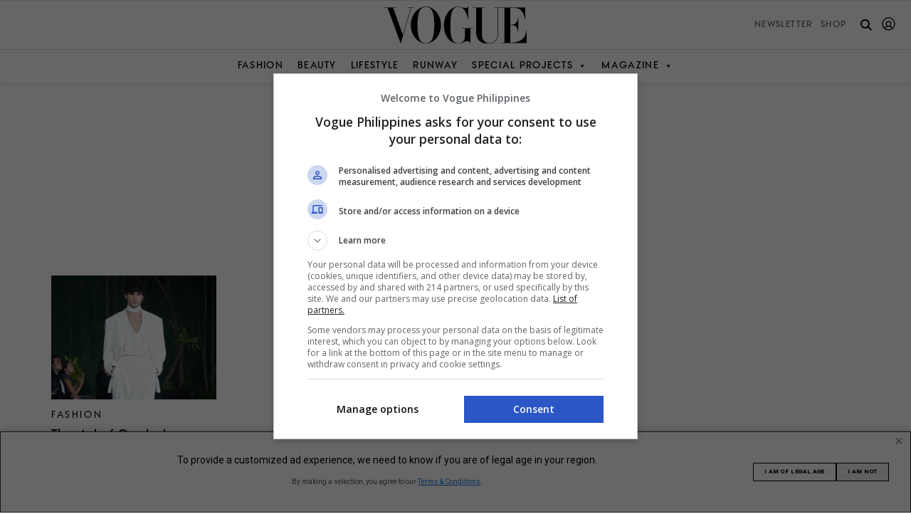

--- FILE ---
content_type: text/html; charset=UTF-8
request_url: https://vogue.ph/tag/symphony-of-feelings/
body_size: 30253
content:
<!doctype html>
<html dir="ltr" lang="en-US" prefix="og: https://ogp.me/ns#" style="margin-top: 0!important;">
<head>
	<meta charset="UTF-8">
	<meta name="viewport" content="width=device-width, initial-scale=1">
	<meta name="google-adsense-account" content="ca-pub-6875850594666161">
	<link rel="shortcut icon" type="image/png" href="https://vogue.ph/wp-content/themes/vogueph-optimized/assets/favicon/favicon.ico"/>
	<link rel="apple-touch-icon" href="https://vogue.ph/wp-content/themes/vogueph-optimized/assets/favicon/favicon.ico"/>

	<!-- start preload critical css -->
	<link rel="preload" href="https://vogue.ph/wp-content/themes/vogueph-optimized/typeface/vogueavantgarde/VogueAvantGarde-DemiBold.otf?display=swap" as="font" crossorigin="anonymous" />
	
	<style>
		
		@font-face {
		  font-family: "VogueAvantGarde";
		  src: url("https://vogue.ph/wp-content/themes/vogueph-optimized/typeface/vogueavantgarde/VogueAvantGarde-DemiBold.otf?display=swap") format("opentype");
		  font-weight: 600;
		  font-style: normal;
		  font-display: swap;
		}/*# sourceMappingURL=fonts.css.map */
		
	</style>

	<link rel="stylesheet" href="https://vogue.ph/wp-content/cache/autoptimize/css/autoptimize_single_56151f0e373bf52e683e49f3ec61afd7.css" />

<!-- 	<link rel="preload" href="https://use.typekit.net/jos3bjp.css" as="style" onload="this.onload=null;this.rel='stylesheet'" /> -->

	<link rel="preload" href="https://cdnjs.cloudflare.com/ajax/libs/twitter-bootstrap/5.1.3/css/bootstrap-grid.min.css" integrity="sha512-q0LpKnEKG/pAf1qi1SAyX0lCNnrlJDjAvsyaygu07x8OF4CEOpQhBnYiFW6YDUnOOcyAEiEYlV4S9vEc6akTEw==" crossorigin="anonymous" referrerpolicy="no-referrer" as="style" />
	
	<link rel="stylesheet" href="https://cdnjs.cloudflare.com/ajax/libs/twitter-bootstrap/5.1.3/css/bootstrap-grid.min.css" integrity="sha512-q0LpKnEKG/pAf1qi1SAyX0lCNnrlJDjAvsyaygu07x8OF4CEOpQhBnYiFW6YDUnOOcyAEiEYlV4S9vEc6akTEw==" crossorigin="anonymous" referrerpolicy="no-referrer" />
	<!-- end preload critical css -->

	<link rel="profile" href="https://gmpg.org/xfn/11">

	<link rel="stylesheet" href="https://cdnjs.cloudflare.com/ajax/libs/twitter-bootstrap/5.1.3/css/bootstrap-reboot.min.css" integrity="sha512-stCMej6DXfErBwD8bQrJsG2dFPHNW9y8cmccQhW0o+GeSxKzjABmIVdwOzQ5Vlw4HYoEwrECGDRQs8xF0f9ssg==" crossorigin="anonymous" referrerpolicy="no-referrer" media="none" onload="if(media!='all')media='all'">
	<noscript><link rel="stylesheet" href="https://cdnjs.cloudflare.com/ajax/libs/twitter-bootstrap/5.1.3/css/bootstrap-reboot.min.css"></noscript>
	<link rel="stylesheet" href="https://cdnjs.cloudflare.com/ajax/libs/twitter-bootstrap/5.1.3/css/bootstrap-utilities.min.css" integrity="sha512-kRvJclW5GazdbAJPE9vvs560XNBwTBGLg4RVHZALXHFnAWQeRbQ/jGcGDHcQXiiqRld4wEFs6Kpoa6Tm/wCrtg==" crossorigin="anonymous" referrerpolicy="no-referrer" media="none" onload="if(media!='all')media='all'">
	<noscript><link rel="stylesheet" href="https://cdnjs.cloudflare.com/ajax/libs/twitter-bootstrap/5.1.3/css/bootstrap-utilities.min.css"></noscript>

	<link rel="stylesheet" href="https://use.typekit.net/jos3bjp.css" media="none" onload="if(media!='all')media='all'">
	<noscript><link rel="stylesheet" href="https://use.typekit.net/jos3bjp.css"></noscript>
	

	<!-- Google AdSense snippet --> 
	<script async src="https://pagead2.googlesyndication.com/pagead/js/adsbygoogle.js?client=ca-pub-6875850594666161" crossorigin="anonymous"></script>
	<!-- End Google adsense snippet --> 

	<link rel="stylesheet" href="https://vogue.ph/wp-content/cache/autoptimize/css/autoptimize_single_56151f0e373bf52e683e49f3ec61afd7.css">


	 
	<style>

.ad-container {
	text-align: center;

}

.ad-container.ad-loaded {
	/*comment out on live*/
	background-color: #f0f0f0;
	padding: 10px 0;
	/*comment out on live*/
}

.ad-container {
	margin:30px auto;
	min-height: 90px;
}

.ad-container iframe {
	margin: 0 auto !important;
}

.ad-container.gpt-oop.ad-loaded {
	background-color: unset;
	padding: unset;
}

@media screen and (max-width: 767px) {
	.ad-container {
		min-height: 50px;
	}
}
.gpt-oop.ad-container {
	min-height: unset !important;
}

.ad-container.ad-loaded .ad-label {
	display: none !important;
}
.gpt-ad.gpt-oop.ad-container.ad-loaded {
	margin: unset !important;
	height: 1px;
}

.gpt-ad.gpt-oop .ad-label {
	display: none !important;
}

.ad-label {
	display: none;
	margin-bottom: 5px;
	font-family: -apple-system, BlinkMacSystemFont, "Segoe UI", Roboto, Helvetica, Arial, sans-serif;
	font-size: 8px;
	line-height: 1em;
	text-transform: uppercase;
	color: #a0a0a0;
}
.gpt-ad.gpt-sticky-header{
	text-align: center;
	background: #f0f0f0;
}
.gpt-ad.gpt-sticky-header iframe{
	margin: 0!important
}
.gpt-ad.gpt-sticky-header.ad-loaded{
	padding: 0;
}
.gpt-ad.gpt-sticky-header.ad-loaded:not(:has(iframe[id^="google_ads_iframe_"])) {
	display: none;
}
.gpt-ad.gpt-sticky-header .ad-label {
	display: none !important;
}

.gpt-ad.gpt-hidden{
	height: 0!important;
	display: none!important;
	margin: 0!important;
	padding: 0!important;
}

.gpt-ad.gpt-hidden.ad-label{
	display: none!important;
}
</style>
	
	<script>
		window.dataLayer = window.dataLayer || [];

		function gtag() {
			dataLayer.push(arguments);
		}

		gtag("consent", "default", {
			ad_storage: "denied",
			ad_user_data: "denied",
			ad_personalization: "denied",
			analytics_storage: "denied",
			functionality_storage: "denied",
			personalization_storage: "denied",
			security_storage: "granted",
			wait_for_update: 5000,
		});

		gtag("set", "ads_data_redaction", true);
		gtag("set", "url_passthrough", true);
	</script>

			<script>(function(w,d,s,l,i){w[l]=w[l]||[];w[l].push({'gtm.start':
		new Date().getTime(),event:'gtm.js'});var f=d.getElementsByTagName(s)[0],
		j=d.createElement(s),dl=l!='dataLayer'?'&l='+l:'';j.async=true;j.src=
		'https://www.googletagmanager.com/gtm.js?id='+i+dl;f.parentNode.insertBefore(j,f);
		})(window,document,'script','dataLayer','GTM-NRFZG7GN');</script>
			<title>Symphony of Feelings | Vogue Philippines</title>

		<!-- All in One SEO Pro 4.9.3 - aioseo.com -->
	<meta name="robots" content="noindex, max-image-preview:large" />
	<link rel="canonical" href="https://vogue.ph/tag/symphony-of-feelings/" />
	<meta name="generator" content="All in One SEO Pro (AIOSEO) 4.9.3" />
		<meta property="og:locale" content="en_US" />
		<meta property="og:site_name" content="Vogue Philippines" />
		<meta property="og:type" content="article" />
		<meta property="og:title" content="Symphony of Feelings | Vogue Philippines" />
		<meta property="og:url" content="https://vogue.ph/tag/symphony-of-feelings/" />
		<meta property="og:image" content="https://assets.vogue.ph/wp-content/uploads/2022/07/vogue-philippines-featured-image.jpg" />
		<meta property="og:image:secure_url" content="https://assets.vogue.ph/wp-content/uploads/2022/07/vogue-philippines-featured-image.jpg" />
		<meta property="og:image:width" content="1200" />
		<meta property="og:image:height" content="628" />
		<meta name="twitter:card" content="summary_large_image" />
		<meta name="twitter:title" content="Symphony of Feelings | Vogue Philippines" />
		<meta name="twitter:image" content="https://assets.vogue.ph/wp-content/uploads/2022/07/vogue-philippines-featured-image.jpg" />
		<script type="application/ld+json" class="aioseo-schema">
			{"@context":"https:\/\/schema.org","@graph":[{"@type":"BreadcrumbList","@id":"https:\/\/vogue.ph\/tag\/symphony-of-feelings\/#breadcrumblist","itemListElement":[{"@type":"ListItem","@id":"https:\/\/vogue.ph#listItem","position":1,"name":"Home","item":"https:\/\/vogue.ph","nextItem":{"@type":"ListItem","@id":"https:\/\/vogue.ph\/tag\/symphony-of-feelings\/#listItem","name":"Symphony of Feelings"}},{"@type":"ListItem","@id":"https:\/\/vogue.ph\/tag\/symphony-of-feelings\/#listItem","position":2,"name":"Symphony of Feelings","previousItem":{"@type":"ListItem","@id":"https:\/\/vogue.ph#listItem","name":"Home"}}]},{"@type":"CollectionPage","@id":"https:\/\/vogue.ph\/tag\/symphony-of-feelings\/#collectionpage","url":"https:\/\/vogue.ph\/tag\/symphony-of-feelings\/","name":"Symphony of Feelings | Vogue Philippines","inLanguage":"en-US","isPartOf":{"@id":"https:\/\/vogue.ph\/#website"},"breadcrumb":{"@id":"https:\/\/vogue.ph\/tag\/symphony-of-feelings\/#breadcrumblist"}},{"@type":"Organization","@id":"https:\/\/vogue.ph\/#organization","name":"Vogue Philippines","description":"Fashion, Beauty, Lifestyle","url":"https:\/\/vogue.ph\/","logo":{"@type":"ImageObject","url":"https:\/\/vogue.ph\/wp-content\/themes\/vogueph\/brand-logo\/Vogue Philippines Logo.svg","@id":"https:\/\/vogue.ph\/tag\/symphony-of-feelings\/#organizationLogo"},"image":{"@id":"https:\/\/vogue.ph\/tag\/symphony-of-feelings\/#organizationLogo"}},{"@type":"WebSite","@id":"https:\/\/vogue.ph\/#website","url":"https:\/\/vogue.ph\/","name":"Vogue Philippines","description":"Fashion, Beauty, Lifestyle","inLanguage":"en-US","publisher":{"@id":"https:\/\/vogue.ph\/#organization"}}]}
		</script>
		<!-- All in One SEO Pro -->

<link rel='dns-prefetch' href='//www.googletagmanager.com' />
<link rel='dns-prefetch' href='//static.addtoany.com' />
<link rel='dns-prefetch' href='//cdnjs.cloudflare.com' />
<link rel='dns-prefetch' href='//cdn.jsdelivr.net' />
<link rel="alternate" type="application/rss+xml" title="Vogue Philippines &raquo; Feed" href="https://vogue.ph/feed/" />
		<style>
			.lazyload,
			.lazyloading {
				max-width: 100%;
			}
		</style>
			<script>
		console.log('--- PHP to JS Data Injection Start (v24.4 - Finalized) ---');
		var googletag = googletag || {}; googletag.cmd = googletag.cmd || [];
		var pbjs = pbjs || {}; pbjs.que = pbjs.que || [];
		
		const adUnits = [{"code":"/23320768990/ph.vogue/interstitial","mediaTypes":{"banner":{"sizes":[[336,280],[320,480],[300,600],[300,300],[300,250],[1,1]]}},"bids":[],"enableLazyLoad":false,"enableAdRefresh":false,"isOutOfPage":true,"ortb2Imp":{"instl":1}},{"code":"sticky-header","mediaTypes":{"banner":{"sizes":[[970,90],[728,90],[320,100],[320,50],[1,1]]}},"bids":[],"enableLazyLoad":false,"enableAdRefresh":false,"isOutOfPage":false,"ortb2Imp":null},{"code":"sticky-footer","mediaTypes":{"banner":{"sizes":[[970,90],[728,90],[320,100],[320,50],[1,1]]}},"bids":[{"bidder":"rubicon","params":{"accountId":27116,"siteId":605002,"zoneId":3893602,"position":"atf","bidonmultiformat":true}},{"bidder":"ogury","params":{"assetKey":"OGY-9629F3297FB5","adUnitId":"wm-hb-foot-vogue-megag-w69se2e2yiyv3"},"labelAny":["tablet","mobile"]},{"bidder":"kargo","params":{"placementId":"_weFxXRg6PB"},"labelAny":["desktop","tablet"]},{"bidder":"kargo","params":{"placementId":"_vb5NbZm24v"},"labelAny":["mobile"]}],"enableLazyLoad":false,"enableAdRefresh":false,"isOutOfPage":false,"ortb2Imp":null},{"code":"hero-1","mediaTypes":{"banner":{"sizes":[[970,250],[970,90],[728,90],[320,100],[320,50],[1,1]]}},"bids":[{"bidder":"rubicon","params":{"accountId":27116,"siteId":605002,"zoneId":3893592,"position":"atf","bidonmultiformat":true}},{"bidder":"teads","params":{"placementId":248528,"pageId":231789}},{"bidder":"kargo","params":{"placementId":"_iSqeagKOmB"},"labelAny":["desktop","tablet"]},{"bidder":"kargo","params":{"placementId":"_fGyTMLZCBo"},"labelAny":["mobile"]}],"enableLazyLoad":true,"enableAdRefresh":true,"isOutOfPage":false,"ortb2Imp":null},{"code":"rail-1","mediaTypes":{"banner":{"sizes":[[640,480],[640,360],[336,280],[300,600],[300,300],[300,250],[1,1]]},"video":{"context":"outstream","plcmt":2,"playerSize":[[1,1]],"mimes":["video/mp4","application/javascript"],"protocols":[2,3,5,6],"linearity":2}},"bids":[{"bidder":"rubicon","params":{"accountId":27116,"siteId":605002,"zoneId":3893598,"position":"btf","bidonmultiformat":true}},{"bidder":"teads","params":{"placementId":248528,"pageId":231789}},{"bidder":"kargo","params":{"placementId":"_fTB6YMVkpH"},"labelAny":["desktop","tablet"]}],"enableLazyLoad":true,"enableAdRefresh":true,"isOutOfPage":false,"ortb2Imp":null},{"code":"mid-content-1","mediaTypes":{"banner":{"sizes":[[970,250],[970,90],[728,90],[640,480],[640,360],[336,280],[320,100],[320,50],[300,250],[300,300],[1,1]]},"video":{"context":"outstream","plcmt":2,"playerSize":[[1,1]],"mimes":["video/mp4","application/javascript"],"protocols":[2,3,5,6],"linearity":2}},"bids":[{"bidder":"rubicon","params":{"accountId":27116,"siteId":605002,"zoneId":3893594,"position":"btf","bidonmultiformat":true}},{"bidder":"teads","params":{"placementId":248528,"pageId":231789}},{"bidder":"kargo","params":{"placementId":"_ivYrtl3JGU"},"labelAny":["desktop","tablet"]},{"bidder":"kargo","params":{"placementId":"_df5ZiDYhSR"},"labelAny":["mobile"]}],"enableLazyLoad":true,"enableAdRefresh":true,"isOutOfPage":false,"ortb2Imp":null},{"code":"footer-1","mediaTypes":{"banner":{"sizes":[[970,250],[970,90],[728,90],[320,100],[320,50],[1,1]]}},"bids":[{"bidder":"rubicon","params":{"accountId":27116,"siteId":605002,"zoneId":3893600,"position":"btf","bidonmultiformat":true}},{"bidder":"teads","params":{"placementId":248528,"pageId":231789}},{"bidder":"kargo","params":{"placementId":"_ivYrtl3JGU"},"labelAny":["desktop","tablet"]},{"bidder":"kargo","params":{"placementId":"_df5ZiDYhSR"},"labelAny":["mobile"]}],"enableLazyLoad":true,"enableAdRefresh":true,"isOutOfPage":false,"ortb2Imp":null},{"code":"mid-content-2","mediaTypes":{"banner":{"sizes":[[970,250],[970,90],[728,90],[640,480],[640,360],[336,280],[320,100],[320,50],[300,250],[300,300],[1,1]]},"video":{"context":"outstream","plcmt":2,"playerSize":[[1,1]],"mimes":["video/mp4","application/javascript"],"protocols":[2,3,5,6],"linearity":2}},"bids":[{"bidder":"rubicon","params":{"accountId":27116,"siteId":605002,"zoneId":3893594,"position":"btf","bidonmultiformat":true}},{"bidder":"teads","params":{"placementId":248528,"pageId":231789}},{"bidder":"kargo","params":{"placementId":"_ivYrtl3JGU"},"labelAny":["desktop","tablet"]},{"bidder":"kargo","params":{"placementId":"_df5ZiDYhSR"},"labelAny":["mobile"]}],"enableLazyLoad":true,"enableAdRefresh":true,"isOutOfPage":false,"ortb2Imp":null},{"code":"mid-content-3","mediaTypes":{"banner":{"sizes":[[970,250],[970,90],[728,90],[640,480],[640,360],[336,280],[320,100],[320,50],[300,250],[300,300],[1,1]]},"video":{"context":"outstream","plcmt":2,"playerSize":[[1,1]],"mimes":["video/mp4","application/javascript"],"protocols":[2,3,5,6],"linearity":2}},"bids":[{"bidder":"rubicon","params":{"accountId":27116,"siteId":605002,"zoneId":3893594,"position":"btf","bidonmultiformat":true}},{"bidder":"teads","params":{"placementId":248528,"pageId":231789}},{"bidder":"kargo","params":{"placementId":"_ivYrtl3JGU"},"labelAny":["desktop","tablet"]},{"bidder":"kargo","params":{"placementId":"_df5ZiDYhSR"},"labelAny":["mobile"]}],"enableLazyLoad":true,"enableAdRefresh":true,"isOutOfPage":false,"ortb2Imp":null}];
		const gamSlotsData = [{"code":"interstitial-1","path":"/23320768990/ph.vogue/interstitial","sizes":[],"sizeMappingName":"","isOutOfPage":true},{"code":"sticky-header","path":"/23320768990/ph.vogue/sticky.header.1","sizes":[[970,90],[728,90],[320,100],[320,50],[1,1]],"sizeMappingName":"stickyHeaderSizeMapping","isOutOfPage":false},{"code":"sticky-footer","path":"/23320768990/ph.vogue/sticky.footer.1","sizes":[[970,90],[728,90],[320,100],[320,50],[1,1]],"sizeMappingName":"stickyFooterSizeMapping","isOutOfPage":false},{"code":"hero-1","path":"/23320768990/ph.vogue/hero.1","sizes":[[970,250],[970,90],[728,90],[320,100],[320,50],[1,1]],"sizeMappingName":"heroSizeMapping","isOutOfPage":false},{"code":"rail-1","path":"/23320768990/ph.vogue/rail.1","sizes":[[640,480],[640,360],[336,280],[300,600],[300,300],[300,250],[1,1]],"sizeMappingName":"railSizeMapping","isOutOfPage":false},{"code":"mid-content-1","path":"/23320768990/ph.vogue/mid_content.1","sizes":[[970,250],[970,90],[728,90],[640,480],[640,360],[336,280],[320,100],[320,50],[300,300],[300,250],[1,1]],"sizeMappingName":"midContentSizeMapping","isOutOfPage":false},{"code":"footer-1","path":"/23320768990/ph.vogue/footer.1","sizes":[[970,250],[970,90],[728,90],[336,280],[320,100],[320,50],[300,600],[300,300],[300,250],[1,1]],"sizeMappingName":"footerSizeMapping","isOutOfPage":false},{"code":"mid-content-2","path":"/23320768990/ph.vogue/mid_content.2","sizes":[[970,250],[970,90],[728,90],[640,480],[640,360],[336,280],[320,100],[320,50],[300,300],[300,250],[1,1]],"sizeMappingName":"midContentSizeMapping","isOutOfPage":false},{"code":"mid-content-3","path":"/23320768990/ph.vogue/mid_content.3","sizes":[[970,250],[970,90],[728,90],[640,480],[640,360],[336,280],[320,100],[320,50],[300,300],[300,250],[1,1]],"sizeMappingName":"midContentSizeMapping","isOutOfPage":false}];
		const serverSideTargeting = {"hostname":"vogue.ph","page_type":"archive"};
		const ENABLE_LAZY_LOAD = true;
		const ENABLE_AD_REFRESH = true;
		const siteFpdData = {"name":"Vogue Philippines","domain":"vogue.ph","page":"/tag/symphony-of-feelings/","cat":["IAB1","IAB1-6","IAB18","IAB18-1","IAB13-1","IAB19-2"],"keywords":"Symphony of Feelings"};
	</script>
	<style id='wp-img-auto-sizes-contain-inline-css'>
img:is([sizes=auto i],[sizes^="auto," i]){contain-intrinsic-size:3000px 1500px}
/*# sourceURL=wp-img-auto-sizes-contain-inline-css */
</style>
<link rel='stylesheet' id='mp-theme-css' href='https://vogue.ph/wp-content/cache/autoptimize/css/autoptimize_single_dfa5c0cc2321e7d6664413a1225dcf4a.css?ver=1.12.11' media='all' />
<link rel='stylesheet' id='mp-account-css-css' href='https://vogue.ph/wp-content/cache/autoptimize/css/autoptimize_single_0dd87d2ccbea2d3747bfd25e6996320b.css?ver=1.12.11' media='all' />
<link rel='stylesheet' id='dashicons-css' href='https://vogue.ph/wp-includes/css/dashicons.min.css?ver=6.9' media='all' />
<link rel='stylesheet' id='mp-login-css-css' href='https://vogue.ph/wp-content/cache/autoptimize/css/autoptimize_single_f75df4f43c0647a6168c64110659a0f7.css?ver=1.12.11' media='all' />
<link rel='stylesheet' id='mepr-jquery-ui-smoothness-css' href='https://vogue.ph/wp-content/plugins/memberpress/css/vendor/jquery-ui/smoothness.min.css?ver=1.13.3' media='all' />
<link rel='stylesheet' id='jquery-ui-timepicker-addon-css' href='https://vogue.ph/wp-content/cache/autoptimize/css/autoptimize_single_8628a9abb0f79db1096df06b7117008c.css?ver=1.12.11' media='all' />
<link rel='stylesheet' id='jquery-magnific-popup-css' href='https://vogue.ph/wp-content/plugins/memberpress/css/vendor/magnific-popup.min.css?ver=6.9' media='all' />
<link rel='stylesheet' id='mp-signup-css' href='https://vogue.ph/wp-content/cache/autoptimize/css/autoptimize_single_c7414dd69501b5f4002dcd13956ee7c4.css?ver=1.12.11' media='all' />
<link rel='stylesheet' id='mp-plans-css-css' href='https://vogue.ph/wp-content/plugins/memberpress/css/plans.min.css?ver=1.12.11' media='all' />
<style id='wp-block-library-inline-css'>
:root{--wp-block-synced-color:#7a00df;--wp-block-synced-color--rgb:122,0,223;--wp-bound-block-color:var(--wp-block-synced-color);--wp-editor-canvas-background:#ddd;--wp-admin-theme-color:#007cba;--wp-admin-theme-color--rgb:0,124,186;--wp-admin-theme-color-darker-10:#006ba1;--wp-admin-theme-color-darker-10--rgb:0,107,160.5;--wp-admin-theme-color-darker-20:#005a87;--wp-admin-theme-color-darker-20--rgb:0,90,135;--wp-admin-border-width-focus:2px}@media (min-resolution:192dpi){:root{--wp-admin-border-width-focus:1.5px}}.wp-element-button{cursor:pointer}:root .has-very-light-gray-background-color{background-color:#eee}:root .has-very-dark-gray-background-color{background-color:#313131}:root .has-very-light-gray-color{color:#eee}:root .has-very-dark-gray-color{color:#313131}:root .has-vivid-green-cyan-to-vivid-cyan-blue-gradient-background{background:linear-gradient(135deg,#00d084,#0693e3)}:root .has-purple-crush-gradient-background{background:linear-gradient(135deg,#34e2e4,#4721fb 50%,#ab1dfe)}:root .has-hazy-dawn-gradient-background{background:linear-gradient(135deg,#faaca8,#dad0ec)}:root .has-subdued-olive-gradient-background{background:linear-gradient(135deg,#fafae1,#67a671)}:root .has-atomic-cream-gradient-background{background:linear-gradient(135deg,#fdd79a,#004a59)}:root .has-nightshade-gradient-background{background:linear-gradient(135deg,#330968,#31cdcf)}:root .has-midnight-gradient-background{background:linear-gradient(135deg,#020381,#2874fc)}:root{--wp--preset--font-size--normal:16px;--wp--preset--font-size--huge:42px}.has-regular-font-size{font-size:1em}.has-larger-font-size{font-size:2.625em}.has-normal-font-size{font-size:var(--wp--preset--font-size--normal)}.has-huge-font-size{font-size:var(--wp--preset--font-size--huge)}.has-text-align-center{text-align:center}.has-text-align-left{text-align:left}.has-text-align-right{text-align:right}.has-fit-text{white-space:nowrap!important}#end-resizable-editor-section{display:none}.aligncenter{clear:both}.items-justified-left{justify-content:flex-start}.items-justified-center{justify-content:center}.items-justified-right{justify-content:flex-end}.items-justified-space-between{justify-content:space-between}.screen-reader-text{border:0;clip-path:inset(50%);height:1px;margin:-1px;overflow:hidden;padding:0;position:absolute;width:1px;word-wrap:normal!important}.screen-reader-text:focus{background-color:#ddd;clip-path:none;color:#444;display:block;font-size:1em;height:auto;left:5px;line-height:normal;padding:15px 23px 14px;text-decoration:none;top:5px;width:auto;z-index:100000}html :where(.has-border-color){border-style:solid}html :where([style*=border-top-color]){border-top-style:solid}html :where([style*=border-right-color]){border-right-style:solid}html :where([style*=border-bottom-color]){border-bottom-style:solid}html :where([style*=border-left-color]){border-left-style:solid}html :where([style*=border-width]){border-style:solid}html :where([style*=border-top-width]){border-top-style:solid}html :where([style*=border-right-width]){border-right-style:solid}html :where([style*=border-bottom-width]){border-bottom-style:solid}html :where([style*=border-left-width]){border-left-style:solid}html :where(img[class*=wp-image-]){height:auto;max-width:100%}:where(figure){margin:0 0 1em}html :where(.is-position-sticky){--wp-admin--admin-bar--position-offset:var(--wp-admin--admin-bar--height,0px)}@media screen and (max-width:600px){html :where(.is-position-sticky){--wp-admin--admin-bar--position-offset:0px}}

/*# sourceURL=wp-block-library-inline-css */
</style><style id='global-styles-inline-css'>
:root{--wp--preset--aspect-ratio--square: 1;--wp--preset--aspect-ratio--4-3: 4/3;--wp--preset--aspect-ratio--3-4: 3/4;--wp--preset--aspect-ratio--3-2: 3/2;--wp--preset--aspect-ratio--2-3: 2/3;--wp--preset--aspect-ratio--16-9: 16/9;--wp--preset--aspect-ratio--9-16: 9/16;--wp--preset--color--black: #000000;--wp--preset--color--cyan-bluish-gray: #abb8c3;--wp--preset--color--white: #ffffff;--wp--preset--color--pale-pink: #f78da7;--wp--preset--color--vivid-red: #cf2e2e;--wp--preset--color--luminous-vivid-orange: #ff6900;--wp--preset--color--luminous-vivid-amber: #fcb900;--wp--preset--color--light-green-cyan: #7bdcb5;--wp--preset--color--vivid-green-cyan: #00d084;--wp--preset--color--pale-cyan-blue: #8ed1fc;--wp--preset--color--vivid-cyan-blue: #0693e3;--wp--preset--color--vivid-purple: #9b51e0;--wp--preset--gradient--vivid-cyan-blue-to-vivid-purple: linear-gradient(135deg,rgb(6,147,227) 0%,rgb(155,81,224) 100%);--wp--preset--gradient--light-green-cyan-to-vivid-green-cyan: linear-gradient(135deg,rgb(122,220,180) 0%,rgb(0,208,130) 100%);--wp--preset--gradient--luminous-vivid-amber-to-luminous-vivid-orange: linear-gradient(135deg,rgb(252,185,0) 0%,rgb(255,105,0) 100%);--wp--preset--gradient--luminous-vivid-orange-to-vivid-red: linear-gradient(135deg,rgb(255,105,0) 0%,rgb(207,46,46) 100%);--wp--preset--gradient--very-light-gray-to-cyan-bluish-gray: linear-gradient(135deg,rgb(238,238,238) 0%,rgb(169,184,195) 100%);--wp--preset--gradient--cool-to-warm-spectrum: linear-gradient(135deg,rgb(74,234,220) 0%,rgb(151,120,209) 20%,rgb(207,42,186) 40%,rgb(238,44,130) 60%,rgb(251,105,98) 80%,rgb(254,248,76) 100%);--wp--preset--gradient--blush-light-purple: linear-gradient(135deg,rgb(255,206,236) 0%,rgb(152,150,240) 100%);--wp--preset--gradient--blush-bordeaux: linear-gradient(135deg,rgb(254,205,165) 0%,rgb(254,45,45) 50%,rgb(107,0,62) 100%);--wp--preset--gradient--luminous-dusk: linear-gradient(135deg,rgb(255,203,112) 0%,rgb(199,81,192) 50%,rgb(65,88,208) 100%);--wp--preset--gradient--pale-ocean: linear-gradient(135deg,rgb(255,245,203) 0%,rgb(182,227,212) 50%,rgb(51,167,181) 100%);--wp--preset--gradient--electric-grass: linear-gradient(135deg,rgb(202,248,128) 0%,rgb(113,206,126) 100%);--wp--preset--gradient--midnight: linear-gradient(135deg,rgb(2,3,129) 0%,rgb(40,116,252) 100%);--wp--preset--font-size--small: 13px;--wp--preset--font-size--medium: 20px;--wp--preset--font-size--large: 36px;--wp--preset--font-size--x-large: 42px;--wp--preset--spacing--20: 0.44rem;--wp--preset--spacing--30: 0.67rem;--wp--preset--spacing--40: 1rem;--wp--preset--spacing--50: 1.5rem;--wp--preset--spacing--60: 2.25rem;--wp--preset--spacing--70: 3.38rem;--wp--preset--spacing--80: 5.06rem;--wp--preset--shadow--natural: 6px 6px 9px rgba(0, 0, 0, 0.2);--wp--preset--shadow--deep: 12px 12px 50px rgba(0, 0, 0, 0.4);--wp--preset--shadow--sharp: 6px 6px 0px rgba(0, 0, 0, 0.2);--wp--preset--shadow--outlined: 6px 6px 0px -3px rgb(255, 255, 255), 6px 6px rgb(0, 0, 0);--wp--preset--shadow--crisp: 6px 6px 0px rgb(0, 0, 0);}:where(.is-layout-flex){gap: 0.5em;}:where(.is-layout-grid){gap: 0.5em;}body .is-layout-flex{display: flex;}.is-layout-flex{flex-wrap: wrap;align-items: center;}.is-layout-flex > :is(*, div){margin: 0;}body .is-layout-grid{display: grid;}.is-layout-grid > :is(*, div){margin: 0;}:where(.wp-block-columns.is-layout-flex){gap: 2em;}:where(.wp-block-columns.is-layout-grid){gap: 2em;}:where(.wp-block-post-template.is-layout-flex){gap: 1.25em;}:where(.wp-block-post-template.is-layout-grid){gap: 1.25em;}.has-black-color{color: var(--wp--preset--color--black) !important;}.has-cyan-bluish-gray-color{color: var(--wp--preset--color--cyan-bluish-gray) !important;}.has-white-color{color: var(--wp--preset--color--white) !important;}.has-pale-pink-color{color: var(--wp--preset--color--pale-pink) !important;}.has-vivid-red-color{color: var(--wp--preset--color--vivid-red) !important;}.has-luminous-vivid-orange-color{color: var(--wp--preset--color--luminous-vivid-orange) !important;}.has-luminous-vivid-amber-color{color: var(--wp--preset--color--luminous-vivid-amber) !important;}.has-light-green-cyan-color{color: var(--wp--preset--color--light-green-cyan) !important;}.has-vivid-green-cyan-color{color: var(--wp--preset--color--vivid-green-cyan) !important;}.has-pale-cyan-blue-color{color: var(--wp--preset--color--pale-cyan-blue) !important;}.has-vivid-cyan-blue-color{color: var(--wp--preset--color--vivid-cyan-blue) !important;}.has-vivid-purple-color{color: var(--wp--preset--color--vivid-purple) !important;}.has-black-background-color{background-color: var(--wp--preset--color--black) !important;}.has-cyan-bluish-gray-background-color{background-color: var(--wp--preset--color--cyan-bluish-gray) !important;}.has-white-background-color{background-color: var(--wp--preset--color--white) !important;}.has-pale-pink-background-color{background-color: var(--wp--preset--color--pale-pink) !important;}.has-vivid-red-background-color{background-color: var(--wp--preset--color--vivid-red) !important;}.has-luminous-vivid-orange-background-color{background-color: var(--wp--preset--color--luminous-vivid-orange) !important;}.has-luminous-vivid-amber-background-color{background-color: var(--wp--preset--color--luminous-vivid-amber) !important;}.has-light-green-cyan-background-color{background-color: var(--wp--preset--color--light-green-cyan) !important;}.has-vivid-green-cyan-background-color{background-color: var(--wp--preset--color--vivid-green-cyan) !important;}.has-pale-cyan-blue-background-color{background-color: var(--wp--preset--color--pale-cyan-blue) !important;}.has-vivid-cyan-blue-background-color{background-color: var(--wp--preset--color--vivid-cyan-blue) !important;}.has-vivid-purple-background-color{background-color: var(--wp--preset--color--vivid-purple) !important;}.has-black-border-color{border-color: var(--wp--preset--color--black) !important;}.has-cyan-bluish-gray-border-color{border-color: var(--wp--preset--color--cyan-bluish-gray) !important;}.has-white-border-color{border-color: var(--wp--preset--color--white) !important;}.has-pale-pink-border-color{border-color: var(--wp--preset--color--pale-pink) !important;}.has-vivid-red-border-color{border-color: var(--wp--preset--color--vivid-red) !important;}.has-luminous-vivid-orange-border-color{border-color: var(--wp--preset--color--luminous-vivid-orange) !important;}.has-luminous-vivid-amber-border-color{border-color: var(--wp--preset--color--luminous-vivid-amber) !important;}.has-light-green-cyan-border-color{border-color: var(--wp--preset--color--light-green-cyan) !important;}.has-vivid-green-cyan-border-color{border-color: var(--wp--preset--color--vivid-green-cyan) !important;}.has-pale-cyan-blue-border-color{border-color: var(--wp--preset--color--pale-cyan-blue) !important;}.has-vivid-cyan-blue-border-color{border-color: var(--wp--preset--color--vivid-cyan-blue) !important;}.has-vivid-purple-border-color{border-color: var(--wp--preset--color--vivid-purple) !important;}.has-vivid-cyan-blue-to-vivid-purple-gradient-background{background: var(--wp--preset--gradient--vivid-cyan-blue-to-vivid-purple) !important;}.has-light-green-cyan-to-vivid-green-cyan-gradient-background{background: var(--wp--preset--gradient--light-green-cyan-to-vivid-green-cyan) !important;}.has-luminous-vivid-amber-to-luminous-vivid-orange-gradient-background{background: var(--wp--preset--gradient--luminous-vivid-amber-to-luminous-vivid-orange) !important;}.has-luminous-vivid-orange-to-vivid-red-gradient-background{background: var(--wp--preset--gradient--luminous-vivid-orange-to-vivid-red) !important;}.has-very-light-gray-to-cyan-bluish-gray-gradient-background{background: var(--wp--preset--gradient--very-light-gray-to-cyan-bluish-gray) !important;}.has-cool-to-warm-spectrum-gradient-background{background: var(--wp--preset--gradient--cool-to-warm-spectrum) !important;}.has-blush-light-purple-gradient-background{background: var(--wp--preset--gradient--blush-light-purple) !important;}.has-blush-bordeaux-gradient-background{background: var(--wp--preset--gradient--blush-bordeaux) !important;}.has-luminous-dusk-gradient-background{background: var(--wp--preset--gradient--luminous-dusk) !important;}.has-pale-ocean-gradient-background{background: var(--wp--preset--gradient--pale-ocean) !important;}.has-electric-grass-gradient-background{background: var(--wp--preset--gradient--electric-grass) !important;}.has-midnight-gradient-background{background: var(--wp--preset--gradient--midnight) !important;}.has-small-font-size{font-size: var(--wp--preset--font-size--small) !important;}.has-medium-font-size{font-size: var(--wp--preset--font-size--medium) !important;}.has-large-font-size{font-size: var(--wp--preset--font-size--large) !important;}.has-x-large-font-size{font-size: var(--wp--preset--font-size--x-large) !important;}
/*# sourceURL=global-styles-inline-css */
</style>

<style id='classic-theme-styles-inline-css'>
/*! This file is auto-generated */
.wp-block-button__link{color:#fff;background-color:#32373c;border-radius:9999px;box-shadow:none;text-decoration:none;padding:calc(.667em + 2px) calc(1.333em + 2px);font-size:1.125em}.wp-block-file__button{background:#32373c;color:#fff;text-decoration:none}
/*# sourceURL=/wp-includes/css/classic-themes.min.css */
</style>
<link rel='stylesheet' id='megamenu-css' href='https://vogue.ph/wp-content/cache/autoptimize/css/autoptimize_single_fbd5b98f9091f8da9db68badc800d6a6.css?ver=de0f89' media='all' />
<link rel='stylesheet' id='vogueph-style-css' href='https://vogue.ph/wp-content/cache/autoptimize/css/autoptimize_single_9acc5bb5a8d3babf66d86cf1718f7f63.css?ver=1.0.0' media='all' />
<link rel='stylesheet' id='sections-style-css' href='https://vogue.ph/wp-content/cache/autoptimize/css/autoptimize_single_3d8892b1ebabbeb2124cb42d54626a1e.css' media='all' />
<link rel='stylesheet' id='vogue-club-css-css' href='https://vogue.ph/wp-content/cache/autoptimize/css/autoptimize_single_f578f9a73fcc62e76896f03f57bb25f9.css?ver=6.9' media='all' />
<link rel='stylesheet' id='video-style-css' href='https://vogue.ph/wp-content/cache/autoptimize/css/autoptimize_single_dff2b5c357e9db22a4d4c579e56c8593.css' media='all' />
<link rel='stylesheet' id='image-gallery-slideshow-css-css' href='https://vogue.ph/wp-content/cache/autoptimize/css/autoptimize_single_220c7ca4538dcbef0ae58a2a4efb9cc0.css?ver=6.9' media='all' />
<link rel='stylesheet' id='runway-gallery-css-css' href='https://vogue.ph/wp-content/cache/autoptimize/css/autoptimize_single_a27594f406a4cb8ba6be848fa8b68be7.css?ver=6.9' media='all' />
<link rel='stylesheet' id='gallery-page-slider-style-css' href='https://vogue.ph/wp-content/cache/autoptimize/css/autoptimize_single_a51f7617c8d586a33ef6ffc29259e605.css' media='all' />
<link rel='stylesheet' id='slick-css-css' href='https://cdnjs.cloudflare.com/ajax/libs/slick-carousel/1.8.1/slick.min.css?ver=6.9' media='print' />
<link rel='stylesheet' id='slick-theme-css-css' href='https://cdnjs.cloudflare.com/ajax/libs/slick-carousel/1.8.1/slick-theme.min.css?ver=6.9' media='print' />
<link rel='stylesheet' id='lightgallery-bundle-css-css' href='https://cdnjs.cloudflare.com/ajax/libs/lightgallery/2.7.1/css/lightgallery-bundle.min.css?ver=6.9' media='print' />
<link rel='stylesheet' id='lightgallery-transitions-css-css' href='https://cdnjs.cloudflare.com/ajax/libs/lightgallery/2.7.1/css/lg-transitions.min.css?ver=6.9' media='print' />
<link rel='stylesheet' id='select2-css' href='https://cdn.jsdelivr.net/npm/select2@4.1.0-rc.0/dist/css/select2.min.css?ver=6.9' media='all' />
<link rel='stylesheet' id='custom-feed-style-css' href='https://vogue.ph/wp-content/cache/autoptimize/css/autoptimize_single_cd03ad4ac4b17208622a3d87804e3564.css?ver=6.9' media='all' />
<link rel='stylesheet' id='addtoany-css' href='https://vogue.ph/wp-content/plugins/add-to-any/addtoany.min.css?ver=1.16' media='all' />
<script src="https://vogue.ph/wp-includes/js/jquery/jquery.min.js?ver=3.7.1" id="jquery-core-js"></script>
<script src="https://vogue.ph/wp-includes/js/jquery/jquery-migrate.min.js?ver=3.4.1" id="jquery-migrate-js"></script>
<script id="jquery-js-after">
	jQuery(document).ready(function($) {
		var link = $("<link>");
		link.attr({
			rel: "stylesheet",
			type: "text/css",
			href: "https://cdnjs.cloudflare.com/ajax/libs/slick-carousel/1.8.1/slick.min.css"
		});
		$("head").append(link);
	});
	

	jQuery(document).ready(function($) {
		var link = $("<link>");
		link.attr({
			rel: "stylesheet",
			type: "text/css",
			href: "https://cdnjs.cloudflare.com/ajax/libs/slick-carousel/1.8.1/slick-theme.min.css"
		});
		$("head").append(link);
	});
	

	jQuery(document).ready(function($) {
		var link = $("<link>");
		link.attr({
			rel: "stylesheet",
			type: "text/css",
			href: "https://cdnjs.cloudflare.com/ajax/libs/lightgallery/2.7.1/css/lightgallery-bundle.min.css"
		});
		$("head").append(link);
	});
	

	jQuery(document).ready(function($) {
		var link = $("<link>");
		link.attr({
			rel: "stylesheet",
			type: "text/css",
			href: "https://cdnjs.cloudflare.com/ajax/libs/lightgallery/2.7.1/css/lg-transitions.min.css"
		});
		$("head").append(link);
	});
	
//# sourceURL=jquery-js-after
</script>
<script id="file_uploads_nfpluginsettings-js-extra">
var params = {"clearLogRestUrl":"https://vogue.ph/wp-json/nf-file-uploads/debug-log/delete-all","clearLogButtonId":"file_uploads_clear_debug_logger","downloadLogRestUrl":"https://vogue.ph/wp-json/nf-file-uploads/debug-log/get-all","downloadLogButtonId":"file_uploads_download_debug_logger"};
//# sourceURL=file_uploads_nfpluginsettings-js-extra
</script>
<script src="https://vogue.ph/wp-content/cache/autoptimize/js/autoptimize_single_1027df8b5bedec89f3ae760880d28bda.js?ver=3.3.23" id="file_uploads_nfpluginsettings-js"></script>
<script src="https://vogue.ph/wp-includes/js/underscore.min.js?ver=1.13.7" id="underscore-js"></script>
<script src="https://vogue.ph/wp-includes/js/dist/hooks.min.js?ver=dd5603f07f9220ed27f1" id="wp-hooks-js"></script>
<script src="https://vogue.ph/wp-includes/js/dist/i18n.min.js?ver=c26c3dc7bed366793375" id="wp-i18n-js"></script>
<script id="wp-i18n-js-after">
wp.i18n.setLocaleData( { 'text direction\u0004ltr': [ 'ltr' ] } );
//# sourceURL=wp-i18n-js-after
</script>
<script src="https://vogue.ph/wp-content/cache/autoptimize/js/autoptimize_single_0ba58d9fc4ad2ec16b8c32db00d901d9.js?ver=1.12.11" id="mepr-login-js-js"></script>
<script src="https://vogue.ph/wp-content/plugins/memberpress/js/vendor/jquery.magnific-popup.min.js?ver=6.9" id="jquery-magnific-popup-js"></script>
<script src="https://vogue.ph/wp-content/cache/autoptimize/js/autoptimize_single_ac1edf0d87bd3996da56beccbf7df1ef.js?ver=1.12.11" id="jquery.payment-js"></script>
<script src="https://vogue.ph/wp-content/cache/autoptimize/js/autoptimize_single_142aaf5c592c8106d7bb6c73031be1fa.js?ver=1.12.11" id="mp-validate-js"></script>
<script id="mp-i18n-js-extra">
var MeprI18n = {"states":{"US":{"AL":"Alabama","AK":"Alaska","AZ":"Arizona","AR":"Arkansas","CA":"California","CO":"Colorado","CT":"Connecticut","DE":"Delaware","DC":"District Of Columbia","FL":"Florida","GA":"Georgia","HI":"Hawaii","ID":"Idaho","IL":"Illinois","IN":"Indiana","IA":"Iowa","KS":"Kansas","KY":"Kentucky","LA":"Louisiana","ME":"Maine","MD":"Maryland","MA":"Massachusetts","MI":"Michigan","MN":"Minnesota","MS":"Mississippi","MO":"Missouri","MT":"Montana","NE":"Nebraska","NV":"Nevada","NH":"New Hampshire","NJ":"New Jersey","NM":"New Mexico","NY":"New York","NC":"North Carolina","ND":"North Dakota","OH":"Ohio","OK":"Oklahoma","OR":"Oregon","PA":"Pennsylvania","RI":"Rhode Island","SC":"South Carolina","SD":"South Dakota","TN":"Tennessee","TX":"Texas","UT":"Utah","VT":"Vermont","VA":"Virginia","WA":"Washington","WV":"West Virginia","WI":"Wisconsin","WY":"Wyoming","AA":"Armed Forces (AA)","AE":"Armed Forces (AE)","AP":"Armed Forces (AP)","AS":"American Samoa","GU":"Guam","MP":"Northern Mariana Islands","PR":"Puerto Rico","UM":"US Minor Outlying Islands","VI":"US Virgin Islands"},"AU":{"ACT":"Australian Capital Territory","NSW":"New South Wales","NT":"Northern Territory","QLD":"Queensland","SA":"South Australia","TAS":"Tasmania","VIC":"Victoria","WA":"Western Australia"},"IN":{"AP":"Andra Pradesh","AR":"Arunachal Pradesh","AS":"Assam","BR":"Bihar","CT":"Chhattisgarh","GA":"Goa","GJ":"Gujarat","HR":"Haryana","HP":"Himachal Pradesh","JK":"Jammu and Kashmir","JH":"Jharkhand","KA":"Karnataka","KL":"Kerala","MP":"Madhya Pradesh","MH":"Maharashtra","MN":"Manipur","ML":"Meghalaya","MZ":"Mizoram","NL":"Nagaland","OR":"Orissa","PB":"Punjab","RJ":"Rajasthan","SK":"Sikkim","TN":"Tamil Nadu","TS":"Telangana","TR":"Tripura","UK":"Uttarakhand","UP":"Uttar Pradesh","WB":"West Bengal","AN":"Andaman and Nicobar Islands","CH":"Chandigarh","DN":"Dadar and Nagar Haveli","DD":"Daman and Diu","DL":"Delhi","LD":"Lakshadeep","PY":"Pondicherry (Puducherry)"},"JP":{"JP01":"Hokkaido","JP02":"Aomori","JP03":"Iwate","JP04":"Miyagi","JP05":"Akita","JP06":"Yamagata","JP07":"Fukushima","JP08":"Ibaraki","JP09":"Tochigi","JP10":"Gunma","JP11":"Saitama","JP12":"Chiba","JP13":"Tokyo","JP14":"Kanagawa","JP15":"Niigata","JP16":"Toyama","JP17":"Ishikawa","JP18":"Fukui","JP19":"Yamanashi","JP20":"Nagano","JP21":"Gifu","JP22":"Shizuoka","JP23":"Aichi","JP24":"Mie","JP25":"Shiga","JP26":"Kyouto","JP27":"Osaka","JP28":"Hyougo","JP29":"Nara","JP30":"Wakayama","JP31":"Tottori","JP32":"Shimane","JP33":"Okayama","JP34":"Hiroshima","JP35":"Yamaguchi","JP36":"Tokushima","JP37":"Kagawa","JP38":"Ehime","JP39":"Kochi","JP40":"Fukuoka","JP41":"Saga","JP42":"Nagasaki","JP43":"Kumamoto","JP44":"Oita","JP45":"Miyazaki","JP46":"Kagoshima","JP47":"Okinawa"},"IR":{"ABZ":"Alborz (\u0627\u0644\u0628\u0631\u0632)","ADL":"Ardabil (\u0627\u0631\u062f\u0628\u06cc\u0644)","BHR":"Bushehr (\u0628\u0648\u0634\u0647\u0631)","CHB":"Chaharmahal and Bakhtiari (\u0686\u0647\u0627\u0631\u0645\u062d\u0627\u0644 \u0648 \u0628\u062e\u062a\u06cc\u0627\u0631\u06cc)","EAZ":"East Azarbaijan (\u0622\u0630\u0631\u0628\u0627\u06cc\u062c\u0627\u0646 \u0634\u0631\u0642\u06cc)","FRS":"Fars (\u0641\u0627\u0631\u0633)","GZN":"Ghazvin (\u0642\u0632\u0648\u06cc\u0646)","GIL":"Gilan (\u06af\u06cc\u0644\u0627\u0646)","GLS":"Golestan (\u06af\u0644\u0633\u062a\u0627\u0646)","HDN":"Hamadan (\u0647\u0645\u062f\u0627\u0646)","HRZ":"Hormozgan (\u0647\u0631\u0645\u0632\u06af\u0627\u0646)","ILM":"Ilaam (\u0627\u06cc\u0644\u0627\u0645)","ESF":"Isfahan (\u0627\u0635\u0641\u0647\u0627\u0646)","KRN":"Kerman (\u06a9\u0631\u0645\u0627\u0646)","KRH":"Kermanshah (\u06a9\u0631\u0645\u0627\u0646\u0634\u0627\u0647)","KHZ":"Khuzestan  (\u062e\u0648\u0632\u0633\u062a\u0627\u0646)","KBD":"Kohgiluyeh and BoyerAhmad (\u06a9\u0647\u06af\u06cc\u0644\u0648\u06cc\u06cc\u0647 \u0648 \u0628\u0648\u06cc\u0631\u0627\u062d\u0645\u062f)","KRD":"Kurdistan / \u06a9\u0631\u062f\u0633\u062a\u0627\u0646)","LRS":"Luristan (\u0644\u0631\u0633\u062a\u0627\u0646)","MZN":"Mazandaran (\u0645\u0627\u0632\u0646\u062f\u0631\u0627\u0646)","MKZ":"Markazi (\u0645\u0631\u06a9\u0632\u06cc)","NKH":"North Khorasan (\u062e\u0631\u0627\u0633\u0627\u0646 \u062c\u0646\u0648\u0628\u06cc)","QHM":"Qom (\u0642\u0645)","RKH":"Razavi Khorasan (\u062e\u0631\u0627\u0633\u0627\u0646 \u0631\u0636\u0648\u06cc)","SMN":"Semnan (\u0633\u0645\u0646\u0627\u0646)","SBN":"Sistan and Baluchestan (\u0633\u06cc\u0633\u062a\u0627\u0646 \u0648 \u0628\u0644\u0648\u0686\u0633\u062a\u0627\u0646)","SKH":"South Khorasan (\u062e\u0631\u0627\u0633\u0627\u0646 \u062c\u0646\u0648\u0628\u06cc)","THR":"Tehran  (\u062a\u0647\u0631\u0627\u0646)","WAZ":"West Azarbaijan (\u0622\u0630\u0631\u0628\u0627\u06cc\u062c\u0627\u0646 \u063a\u0631\u0628\u06cc)","YZD":"Yazd (\u06cc\u0632\u062f)","ZJN":"Zanjan (\u0632\u0646\u062c\u0627\u0646)"},"TR":{"TR01":"Adana","TR02":"Ad&#305;yaman","TR03":"Afyon","TR04":"A&#287;r&#305;","TR05":"Amasya","TR06":"Ankara","TR07":"Antalya","TR08":"Artvin","TR09":"Ayd&#305;n","TR10":"Bal&#305;kesir","TR11":"Bilecik","TR12":"Bing&#246;l","TR13":"Bitlis","TR14":"Bolu","TR15":"Burdur","TR16":"Bursa","TR17":"&#199;anakkale","TR18":"&#199;ank&#305;r&#305;","TR19":"&#199;orum","TR20":"Denizli","TR21":"Diyarbak&#305;r","TR22":"Edirne","TR23":"Elaz&#305;&#287;","TR24":"Erzincan","TR25":"Erzurum","TR26":"Eski&#351;ehir","TR27":"Gaziantep","TR28":"Giresun","TR29":"G&#252;m&#252;&#351;hane","TR30":"Hakkari","TR31":"Hatay","TR32":"Isparta","TR33":"&#304;&#231;el","TR34":"&#304;stanbul","TR35":"&#304;zmir","TR36":"Kars","TR37":"Kastamonu","TR38":"Kayseri","TR39":"K&#305;rklareli","TR40":"K&#305;r&#351;ehir","TR41":"Kocaeli","TR42":"Konya","TR43":"K&#252;tahya","TR44":"Malatya","TR45":"Manisa","TR46":"Kahramanmara&#351;","TR47":"Mardin","TR48":"Mu&#287;la","TR49":"Mu&#351;","TR50":"Nev&#351;ehir","TR51":"Ni&#287;de","TR52":"Ordu","TR53":"Rize","TR54":"Sakarya","TR55":"Samsun","TR56":"Siirt","TR57":"Sinop","TR58":"Sivas","TR59":"Tekirda&#287;","TR60":"Tokat","TR61":"Trabzon","TR62":"Tunceli","TR63":"&#350;anl&#305;urfa","TR64":"U&#351;ak","TR65":"Van","TR66":"Yozgat","TR67":"Zonguldak","TR68":"Aksaray","TR69":"Bayburt","TR70":"Karaman","TR71":"K&#305;r&#305;kkale","TR72":"Batman","TR73":"&#350;&#305;rnak","TR74":"Bart&#305;n","TR75":"Ardahan","TR76":"I&#287;d&#305;r","TR77":"Yalova","TR78":"Karab&#252;k","TR79":"Kilis","TR80":"Osmaniye","TR81":"D&#252;zce"},"NP":{"ILL":"Illam","JHA":"Jhapa","PAN":"Panchthar","TAP":"Taplejung","BHO":"Bhojpur","DKA":"Dhankuta","MOR":"Morang","SUN":"Sunsari","SAN":"Sankhuwa","TER":"Terhathum","KHO":"Khotang","OKH":"Okhaldhunga","SAP":"Saptari","SIR":"Siraha","SOL":"Solukhumbu","UDA":"Udayapur","DHA":"Dhanusa","DLK":"Dolakha","MOH":"Mohottari","RAM":"Ramechha","SAR":"Sarlahi","SIN":"Sindhuli","BHA":"Bhaktapur","DHD":"Dhading","KTM":"Kathmandu","KAV":"Kavrepalanchowk","LAL":"Lalitpur","NUW":"Nuwakot","RAS":"Rasuwa","SPC":"Sindhupalchowk","BAR":"Bara","CHI":"Chitwan","MAK":"Makwanpur","PAR":"Parsa","RAU":"Rautahat","GOR":"Gorkha","KAS":"Kaski","LAM":"Lamjung","MAN":"Manang","SYN":"Syangja","TAN":"Tanahun","BAG":"Baglung","PBT":"Parbat","MUS":"Mustang","MYG":"Myagdi","AGR":"Agrghakanchi","GUL":"Gulmi","KAP":"Kapilbastu","NAW":"Nawalparasi","PAL":"Palpa","RUP":"Rupandehi","DAN":"Dang","PYU":"Pyuthan","ROL":"Rolpa","RUK":"Rukum","SAL":"Salyan","BAN":"Banke","BDA":"Bardiya","DAI":"Dailekh","JAJ":"Jajarkot","SUR":"Surkhet","DOL":"Dolpa","HUM":"Humla","JUM":"Jumla","KAL":"Kalikot","MUG":"Mugu","ACH":"Achham","BJH":"Bajhang","BJU":"Bajura","DOT":"Doti","KAI":"Kailali","BAI":"Baitadi","DAD":"Dadeldhura","DAR":"Darchula","KAN":"Kanchanpur"},"AT":{"1":"Burgenland","2":"K\u00e4rnten","3":"Nieder\u00f6sterreich","4":"Ober\u00f6sterreich","5":"Salzburg","6":"Steiermark","7":"Tirol","8":"Vorarlberg","9":"Wien"},"BD":{"BAG":"Bagerhat","BAN":"Bandarban","BAR":"Barguna","BARI":"Barisal","BHO":"Bhola","BOG":"Bogra","BRA":"Brahmanbaria","CHA":"Chandpur","CHI":"Chittagong","CHU":"Chuadanga","COM":"Comilla","COX":"Cox's Bazar","DHA":"Dhaka","DIN":"Dinajpur","FAR":"Faridpur ","FEN":"Feni","GAI":"Gaibandha","GAZI":"Gazipur","GOP":"Gopalganj","HAB":"Habiganj","JAM":"Jamalpur","JES":"Jessore","JHA":"Jhalokati","JHE":"Jhenaidah","JOY":"Joypurhat","KHA":"Khagrachhari","KHU":"Khulna","KIS":"Kishoreganj","KUR":"Kurigram","KUS":"Kushtia","LAK":"Lakshmipur","LAL":"Lalmonirhat","MAD":"Madaripur","MAG":"Magura","MAN":"Manikganj ","MEH":"Meherpur","MOU":"Moulvibazar","MUN":"Munshiganj","MYM":"Mymensingh","NAO":"Naogaon","NAR":"Narail","NARG":"Narayanganj","NARD":"Narsingdi","NAT":"Natore","NAW":"Nawabganj","NET":"Netrakona","NIL":"Nilphamari","NOA":"Noakhali","PAB":"Pabna","PAN":"Panchagarh","PAT":"Patuakhali","PIR":"Pirojpur","RAJB":"Rajbari","RAJ":"Rajshahi","RAN":"Rangamati","RANP":"Rangpur","SAT":"Satkhira","SHA":"Shariatpur","SHE":"Sherpur","SIR":"Sirajganj","SUN":"Sunamganj","SYL":"Sylhet","TAN":"Tangail","THA":"Thakurgaon"},"ES":{"C":"A Coru&ntilde;a","VI":"Araba/&Aacute;lava","AB":"Albacete","A":"Alicante","AL":"Almer&iacute;a","O":"Asturias","AV":"&Aacute;vila","BA":"Badajoz","PM":"Baleares","B":"Barcelona","BU":"Burgos","CC":"C&aacute;ceres","CA":"C&aacute;diz","S":"Cantabria","CS":"Castell&oacute;n","CE":"Ceuta","CR":"Ciudad Real","CO":"C&oacute;rdoba","CU":"Cuenca","GI":"Girona","GR":"Granada","GU":"Guadalajara","SS":"Gipuzkoa","H":"Huelva","HU":"Huesca","J":"Ja&eacute;n","LO":"La Rioja","GC":"Las Palmas","LE":"Le&oacute;n","L":"Lleida","LU":"Lugo","M":"Madrid","MA":"M&aacute;laga","ML":"Melilla","MU":"Murcia","NA":"Navarra","OR":"Ourense","P":"Palencia","PO":"Pontevedra","SA":"Salamanca","TF":"Santa Cruz de Tenerife","SG":"Segovia","SE":"Sevilla","SO":"Soria","T":"Tarragona","TE":"Teruel","TO":"Toledo","V":"Valencia","VA":"Valladolid","BI":"Bizkaia","ZA":"Zamora","Z":"Zaragoza"},"HU":{"BK":"B\u00e1cs-Kiskun","BE":"B\u00e9k\u00e9s","BA":"Baranya","BZ":"Borsod-Aba\u00faj-Zempl\u00e9n","BU":"Budapest","CS":"Csongr\u00e1d","FE":"Fej\u00e9r","GS":"Gy\u0151r-Moson-Sopron","HB":"Hajd\u00fa-Bihar","HE":"Heves","JN":"J\u00e1sz-Nagykun-Szolnok","KE":"Kom\u00e1rom-Esztergom","NO":"N\u00f3gr\u00e1d","PE":"Pest","SO":"Somogy","SZ":"Szabolcs-Szatm\u00e1r-Bereg","TO":"Tolna","VA":"Vas","VE":"Veszpr\u00e9m","ZA":"Zala"},"IT":{"AG":"Agrigento","AL":"Alessandria","AN":"Ancona","AO":"Aosta","AR":"Arezzo","AP":"Ascoli Piceno","AT":"Asti","AV":"Avellino","BA":"Bari","BT":"Barletta-Andria-Trani","BL":"Belluno","BN":"Benevento","BG":"Bergamo","BI":"Biella","BO":"Bologna","BZ":"Bolzano","BS":"Brescia","BR":"Brindisi","CA":"Cagliari","CL":"Caltanissetta","CB":"Campobasso","CI":"Carbonia-Iglesias","CE":"Caserta","CT":"Catania","CZ":"Catanzaro","CH":"Chieti","CO":"Como","CS":"Cosenza","CR":"Cremona","KR":"Crotone","CN":"Cuneo","EN":"Enna","FM":"Fermo","FE":"Ferrara","FI":"Firenze","FG":"Foggia","FC":"Forl\u00ec-Cesena","FR":"Frosinone","GE":"Genova","GO":"Gorizia","GR":"Grosseto","IM":"Imperia","IS":"Isernia","SP":"La Spezia","AQ":"L&apos;Aquila","LT":"Latina","LE":"Lecce","LC":"Lecco","LI":"Livorno","LO":"Lodi","LU":"Lucca","MC":"Macerata","MN":"Mantova","MS":"Massa-Carrara","MT":"Matera","ME":"Messina","MI":"Milano","MO":"Modena","MB":"Monza e della Brianza","NA":"Napoli","NO":"Novara","NU":"Nuoro","OT":"Olbia-Tempio","OR":"Oristano","PD":"Padova","PA":"Palermo","PR":"Parma","PV":"Pavia","PG":"Perugia","PU":"Pesaro e Urbino","PE":"Pescara","PC":"Piacenza","PI":"Pisa","PT":"Pistoia","PN":"Pordenone","PZ":"Potenza","PO":"Prato","RG":"Ragusa","RA":"Ravenna","RC":"Reggio Calabria","RE":"Reggio Emilia","RI":"Rieti","RN":"Rimini","RM":"Roma","RO":"Rovigo","SA":"Salerno","VS":"Medio Campidano","SS":"Sassari","SV":"Savona","SI":"Siena","SR":"Siracusa","SO":"Sondrio","TA":"Taranto","TE":"Teramo","TR":"Terni","TO":"Torino","OG":"Ogliastra","TP":"Trapani","TN":"Trento","TV":"Treviso","TS":"Trieste","UD":"Udine","VA":"Varese","VE":"Venezia","VB":"Verbano-Cusio-Ossola","VC":"Vercelli","VR":"Verona","VV":"Vibo Valentia","VI":"Vicenza","VT":"Viterbo"},"PT":{"AC":"A\u00e7ores","AG":"Algarve","AT":"Alentejo","CE":"Centro","LT":"Lisboa e Vale do Tejo","MD":"Madeira","NO":"Norte"},"TH":{"TH-37":"Amnat Charoen (&#3629;&#3635;&#3609;&#3634;&#3592;&#3648;&#3592;&#3619;&#3636;&#3597;)","TH-15":"Ang Thong (&#3629;&#3656;&#3634;&#3591;&#3607;&#3629;&#3591;)","TH-14":"Ayutthaya (&#3614;&#3619;&#3632;&#3609;&#3588;&#3619;&#3624;&#3619;&#3637;&#3629;&#3618;&#3640;&#3608;&#3618;&#3634;)","TH-10":"Bangkok (&#3585;&#3619;&#3640;&#3591;&#3648;&#3607;&#3614;&#3617;&#3627;&#3634;&#3609;&#3588;&#3619;)","TH-38":"Bueng Kan (&#3610;&#3638;&#3591;&#3585;&#3634;&#3628;)","TH-31":"Buri Ram (&#3610;&#3640;&#3619;&#3637;&#3619;&#3633;&#3617;&#3618;&#3660;)","TH-24":"Chachoengsao (&#3593;&#3632;&#3648;&#3594;&#3636;&#3591;&#3648;&#3607;&#3619;&#3634;)","TH-18":"Chai Nat (&#3594;&#3633;&#3618;&#3609;&#3634;&#3607;)","TH-36":"Chaiyaphum (&#3594;&#3633;&#3618;&#3616;&#3641;&#3617;&#3636;)","TH-22":"Chanthaburi (&#3592;&#3633;&#3609;&#3607;&#3610;&#3640;&#3619;&#3637;)","TH-50":"Chiang Mai (&#3648;&#3594;&#3637;&#3618;&#3591;&#3651;&#3627;&#3617;&#3656;)","TH-57":"Chiang Rai (&#3648;&#3594;&#3637;&#3618;&#3591;&#3619;&#3634;&#3618;)","TH-20":"Chonburi (&#3594;&#3621;&#3610;&#3640;&#3619;&#3637;)","TH-86":"Chumphon (&#3594;&#3640;&#3617;&#3614;&#3619;)","TH-46":"Kalasin (&#3585;&#3634;&#3628;&#3626;&#3636;&#3609;&#3608;&#3640;&#3660;)","TH-62":"Kamphaeng Phet (&#3585;&#3635;&#3649;&#3614;&#3591;&#3648;&#3614;&#3594;&#3619;)","TH-71":"Kanchanaburi (&#3585;&#3634;&#3597;&#3592;&#3609;&#3610;&#3640;&#3619;&#3637;)","TH-40":"Khon Kaen (&#3586;&#3629;&#3609;&#3649;&#3585;&#3656;&#3609;)","TH-81":"Krabi (&#3585;&#3619;&#3632;&#3610;&#3637;&#3656;)","TH-52":"Lampang (&#3621;&#3635;&#3611;&#3634;&#3591;)","TH-51":"Lamphun (&#3621;&#3635;&#3614;&#3641;&#3609;)","TH-42":"Loei (&#3648;&#3621;&#3618;)","TH-16":"Lopburi (&#3621;&#3614;&#3610;&#3640;&#3619;&#3637;)","TH-58":"Mae Hong Son (&#3649;&#3617;&#3656;&#3630;&#3656;&#3629;&#3591;&#3626;&#3629;&#3609;)","TH-44":"Maha Sarakham (&#3617;&#3627;&#3634;&#3626;&#3634;&#3619;&#3588;&#3634;&#3617;)","TH-49":"Mukdahan (&#3617;&#3640;&#3585;&#3604;&#3634;&#3627;&#3634;&#3619;)","TH-26":"Nakhon Nayok (&#3609;&#3588;&#3619;&#3609;&#3634;&#3618;&#3585;)","TH-73":"Nakhon Pathom (&#3609;&#3588;&#3619;&#3611;&#3600;&#3617;)","TH-48":"Nakhon Phanom (&#3609;&#3588;&#3619;&#3614;&#3609;&#3617;)","TH-30":"Nakhon Ratchasima (&#3609;&#3588;&#3619;&#3619;&#3634;&#3594;&#3626;&#3637;&#3617;&#3634;)","TH-60":"Nakhon Sawan (&#3609;&#3588;&#3619;&#3626;&#3623;&#3619;&#3619;&#3588;&#3660;)","TH-80":"Nakhon Si Thammarat (&#3609;&#3588;&#3619;&#3624;&#3619;&#3637;&#3608;&#3619;&#3619;&#3617;&#3619;&#3634;&#3594;)","TH-55":"Nan (&#3609;&#3656;&#3634;&#3609;)","TH-96":"Narathiwat (&#3609;&#3619;&#3634;&#3608;&#3636;&#3623;&#3634;&#3626;)","TH-39":"Nong Bua Lam Phu (&#3627;&#3609;&#3629;&#3591;&#3610;&#3633;&#3623;&#3621;&#3635;&#3616;&#3641;)","TH-43":"Nong Khai (&#3627;&#3609;&#3629;&#3591;&#3588;&#3634;&#3618;)","TH-12":"Nonthaburi (&#3609;&#3609;&#3607;&#3610;&#3640;&#3619;&#3637;)","TH-13":"Pathum Thani (&#3611;&#3607;&#3640;&#3617;&#3608;&#3634;&#3609;&#3637;)","TH-94":"Pattani (&#3611;&#3633;&#3605;&#3605;&#3634;&#3609;&#3637;)","TH-82":"Phang Nga (&#3614;&#3633;&#3591;&#3591;&#3634;)","TH-93":"Phatthalung (&#3614;&#3633;&#3607;&#3621;&#3640;&#3591;)","TH-56":"Phayao (&#3614;&#3632;&#3648;&#3618;&#3634;)","TH-67":"Phetchabun (&#3648;&#3614;&#3594;&#3619;&#3610;&#3641;&#3619;&#3603;&#3660;)","TH-76":"Phetchaburi (&#3648;&#3614;&#3594;&#3619;&#3610;&#3640;&#3619;&#3637;)","TH-66":"Phichit (&#3614;&#3636;&#3592;&#3636;&#3605;&#3619;)","TH-65":"Phitsanulok (&#3614;&#3636;&#3625;&#3603;&#3640;&#3650;&#3621;&#3585;)","TH-54":"Phrae (&#3649;&#3614;&#3619;&#3656;)","TH-83":"Phuket (&#3616;&#3641;&#3648;&#3585;&#3655;&#3605;)","TH-25":"Prachin Buri (&#3611;&#3619;&#3634;&#3592;&#3637;&#3609;&#3610;&#3640;&#3619;&#3637;)","TH-77":"Prachuap Khiri Khan (&#3611;&#3619;&#3632;&#3592;&#3623;&#3610;&#3588;&#3637;&#3619;&#3637;&#3586;&#3633;&#3609;&#3608;&#3660;)","TH-85":"Ranong (&#3619;&#3632;&#3609;&#3629;&#3591;)","TH-70":"Ratchaburi (&#3619;&#3634;&#3594;&#3610;&#3640;&#3619;&#3637;)","TH-21":"Rayong (&#3619;&#3632;&#3618;&#3629;&#3591;)","TH-45":"Roi Et (&#3619;&#3657;&#3629;&#3618;&#3648;&#3629;&#3655;&#3604;)","TH-27":"Sa Kaeo (&#3626;&#3619;&#3632;&#3649;&#3585;&#3657;&#3623;)","TH-47":"Sakon Nakhon (&#3626;&#3585;&#3621;&#3609;&#3588;&#3619;)","TH-11":"Samut Prakan (&#3626;&#3617;&#3640;&#3607;&#3619;&#3611;&#3619;&#3634;&#3585;&#3634;&#3619;)","TH-74":"Samut Sakhon (&#3626;&#3617;&#3640;&#3607;&#3619;&#3626;&#3634;&#3588;&#3619;)","TH-75":"Samut Songkhram (&#3626;&#3617;&#3640;&#3607;&#3619;&#3626;&#3591;&#3588;&#3619;&#3634;&#3617;)","TH-19":"Saraburi (&#3626;&#3619;&#3632;&#3610;&#3640;&#3619;&#3637;)","TH-91":"Satun (&#3626;&#3605;&#3641;&#3621;)","TH-17":"Sing Buri (&#3626;&#3636;&#3591;&#3627;&#3660;&#3610;&#3640;&#3619;&#3637;)","TH-33":"Sisaket (&#3624;&#3619;&#3637;&#3626;&#3632;&#3648;&#3585;&#3625;)","TH-90":"Songkhla (&#3626;&#3591;&#3586;&#3621;&#3634;)","TH-64":"Sukhothai (&#3626;&#3640;&#3650;&#3586;&#3607;&#3633;&#3618;)","TH-72":"Suphan Buri (&#3626;&#3640;&#3614;&#3619;&#3619;&#3603;&#3610;&#3640;&#3619;&#3637;)","TH-84":"Surat Thani (&#3626;&#3640;&#3619;&#3634;&#3625;&#3598;&#3619;&#3660;&#3608;&#3634;&#3609;&#3637;)","TH-32":"Surin (&#3626;&#3640;&#3619;&#3636;&#3609;&#3607;&#3619;&#3660;)","TH-63":"Tak (&#3605;&#3634;&#3585;)","TH-92":"Trang (&#3605;&#3619;&#3633;&#3591;)","TH-23":"Trat (&#3605;&#3619;&#3634;&#3604;)","TH-34":"Ubon Ratchathani (&#3629;&#3640;&#3610;&#3621;&#3619;&#3634;&#3594;&#3608;&#3634;&#3609;&#3637;)","TH-41":"Udon Thani (&#3629;&#3640;&#3604;&#3619;&#3608;&#3634;&#3609;&#3637;)","TH-61":"Uthai Thani (&#3629;&#3640;&#3607;&#3633;&#3618;&#3608;&#3634;&#3609;&#3637;)","TH-53":"Uttaradit (&#3629;&#3640;&#3605;&#3619;&#3604;&#3636;&#3605;&#3606;&#3660;)","TH-95":"Yala (&#3618;&#3632;&#3621;&#3634;)","TH-35":"Yasothon (&#3618;&#3650;&#3626;&#3608;&#3619;)"},"PE":{"AMA":"Amazonas","ANC":"Ancash","APU":"Apur&iacute;mac","ARE":"Arequipa","AYA":"Ayacucho","CAJ":"Cajamarca","CUS":"Cusco","CAL":"El Callao","HUV":"Huancavelica","HUC":"Hu&aacute;nuco","ICA":"Ica","JUN":"Jun&iacute;n","LAL":"La Libertad","LAM":"Lambayeque","LIM":"Lima","LOR":"Loreto","MDD":"Madre de Dios","MOQ":"Moquegua","LMA":"Municipalidad Metropolitana de Lima","PAS":"Pasco","PIU":"Piura","PUN":"Puno","SAM":"San Mart&iacute;n","TAC":"Tacna","TUM":"Tumbes","UCA":"Ucayali"},"ZA":{"EC":"Eastern Cape","FS":"Free State","GP":"Gauteng","KZN":"KwaZulu-Natal","LP":"Limpopo","MP":"Mpumalanga","NC":"Northern Cape","NW":"North West","WC":"Western Cape"},"CA":{"AB":"Alberta","BC":"British Columbia","MB":"Manitoba","NB":"New Brunswick","NL":"Newfoundland","NT":"Northwest Territories","NS":"Nova Scotia","NU":"Nunavut","ON":"Ontario","PE":"Prince Edward Island","QC":"Quebec","SK":"Saskatchewan","YT":"Yukon Territory"},"MY":{"JHR":"Johor","KDH":"Kedah","KTN":"Kelantan","MLK":"Melaka","NSN":"Negeri Sembilan","PHG":"Pahang","PRK":"Perak","PLS":"Perlis","PNG":"Pulau Pinang","SBH":"Sabah","SWK":"Sarawak","SGR":"Selangor","TRG":"Terengganu","KUL":"W.P. Kuala Lumpur","LBN":"W.P. Labuan","PJY":"W.P. Putrajaya"},"CH":{"AG":"Aargau","AR":"Appenzell Ausserrhoden","AI":"Appenzell Innerrhoden","BL":"Basel-Landschaft","BS":"Basel-Stadt","BE":"Bern","FR":"Freiburg","GE":"Gen\u00e8ve","GL":"Glarus","GR":"Graub\u00fcnden","JU":"Jura","LU":"Luzern","NE":"Neuch\u00e2tel","NW":"Nidwalden","OW":"Obwalden","SH":"Schaffhausen","SZ":"Schwyz","SO":"Solothurn","SG":"St. Gallen","TG":"Thurgau","TI":"Ticino","UR":"Uri","VS":"Valais","VD":"Vaud","ZG":"Zug","ZH":"Z\u00fcrich"},"IE":{"CW":"Carlow","CN":"Cavan","CE":"Clare","CO":"Cork","DL":"Donegal","D":"Dublin","G":"Galway","KY":"Kerry","KE":"Kildare","KK":"Kilkenny","LS":"Laois","LM":"Leitrim","LK":"Limerick","LD":"Longford","LH":"Louth","MO":"Mayo","MH":"Meath","MN":"Monaghan","OY":"Offaly","RN":"Roscommon","SO":"Sligo","TA":"Tipperary","WD":"Waterford","WH":"Westmeath","WX":"Wexford","WW":"Wicklow"},"BG":{"BG-01":"Blagoevgrad","BG-02":"Burgas","BG-08":"Dobrich","BG-07":"Gabrovo","BG-26":"Haskovo","BG-09":"Kardzhali","BG-10":"Kyustendil","BG-11":"Lovech","BG-12":"Montana","BG-13":"Pazardzhik","BG-14":"Pernik","BG-15":"Pleven","BG-16":"Plovdiv","BG-17":"Razgrad","BG-18":"Ruse","BG-27":"Shumen","BG-19":"Silistra","BG-20":"Sliven","BG-21":"Smolyan","BG-23":"Sofia","BG-22":"Sofia-Grad","BG-24":"Stara Zagora","BG-25":"Targovishte","BG-03":"Varna","BG-04":"Veliko Tarnovo","BG-05":"Vidin","BG-06":"Vratsa","BG-28":"Yambol"},"BR":{"AC":"Acre","AL":"Alagoas","AP":"Amap&aacute;","AM":"Amazonas","BA":"Bahia","CE":"Cear&aacute;","DF":"Distrito Federal","ES":"Esp&iacute;rito Santo","GO":"Goi&aacute;s","MA":"Maranh&atilde;o","MT":"Mato Grosso","MS":"Mato Grosso do Sul","MG":"Minas Gerais","PA":"Par&aacute;","PB":"Para&iacute;ba","PR":"Paran&aacute;","PE":"Pernambuco","PI":"Piau&iacute;","RJ":"Rio de Janeiro","RN":"Rio Grande do Norte","RS":"Rio Grande do Sul","RO":"Rond&ocirc;nia","RR":"Roraima","SC":"Santa Catarina","SP":"S&atilde;o Paulo","SE":"Sergipe","TO":"Tocantins"},"CN":{"CN1":"Yunnan / &#20113;&#21335;","CN2":"Beijing / &#21271;&#20140;","CN3":"Tianjin / &#22825;&#27941;","CN4":"Hebei / &#27827;&#21271;","CN5":"Shanxi / &#23665;&#35199;","CN6":"Inner Mongolia / &#20839;&#33945;&#21476;","CN7":"Liaoning / &#36797;&#23425;","CN8":"Jilin / &#21513;&#26519;","CN9":"Heilongjiang / &#40657;&#40857;&#27743;","CN10":"Shanghai / &#19978;&#28023;","CN11":"Jiangsu / &#27743;&#33487;","CN12":"Zhejiang / &#27993;&#27743;","CN13":"Anhui / &#23433;&#24509;","CN14":"Fujian / &#31119;&#24314;","CN15":"Jiangxi / &#27743;&#35199;","CN16":"Shandong / &#23665;&#19996;","CN17":"Henan / &#27827;&#21335;","CN18":"Hubei / &#28246;&#21271;","CN19":"Hunan / &#28246;&#21335;","CN20":"Guangdong / &#24191;&#19996;","CN21":"Guangxi Zhuang / &#24191;&#35199;&#22766;&#26063;","CN22":"Hainan / &#28023;&#21335;","CN23":"Chongqing / &#37325;&#24198;","CN24":"Sichuan / &#22235;&#24029;","CN25":"Guizhou / &#36149;&#24030;","CN26":"Shaanxi / &#38485;&#35199;","CN27":"Gansu / &#29976;&#32899;","CN28":"Qinghai / &#38738;&#28023;","CN29":"Ningxia Hui / &#23425;&#22799;","CN30":"Macau / &#28595;&#38376;","CN31":"Tibet / &#35199;&#34255;","CN32":"Xinjiang / &#26032;&#30086;"},"DE":{"BW":"Baden-W\u00fcrttemberg","BY":"Bavaria","BE":"Berlin","BB":"Brandenburg","HB":"Bremen","HH":"Hamburg","HE":"Hesse","NI":"Lower Saxony","MV":"Mecklenburg-Vorpommern","NW":"North Rhine-Westphalia","RP":"Rhineland-Palatinate","SL":"Saarland","SN":"Saxony","ST":"Saxony-Anhalt","SH":"Schleswig-Holstein","TH":"Thuringia"},"ID":{"BA":"Bali","BB":"Bangka Belitung","BT":"Banten","BE":"Bengkulu","AC":"Daerah Istimewa Aceh","YO":"Daerah Istimewa Yogyakarta","JK":"DKI Jakarta","GO":"Gorontalo","JA":"Jambi","JB":"Jawa Barat","JT":"Jawa Tengah","JI":"Jawa Timur","KB":"Kalimantan Barat","KS":"Kalimantan Selatan","KT":"Kalimantan Tengah","KI":"Kalimantan Timur","KU":"Kalimantan Utara","KR":"Kepulauan Riau","LA":"Lampung","MA":"Maluku","MU":"Maluku Utara","NB":"Nusa Tenggara Barat","NT":"Nusa Tenggara Timur","PA":"Papua","PB":"Papua Barat","RI":"Riau","SR":"Sulawesi Barat","SN":"Sulawesi Selatan","SA":"Sulawesi Utara","ST":"Sulawesi Tengah","SG":"Sulawesi Tenggara","SB":"Sumatera Barat","SS":"Sumatera Selatan","SU":"Sumatera Utara"},"MX":{"Aguascalientes":"Aguascalientes","Baja California":"Baja California","Baja California Sur":"Baja California Sur","Campeche":"Campeche","Chiapas":"Chiapas","Chihuahua":"Chihuahua","Ciudad de Mexico":"Ciudad de M\u00e9xico (CDMX)","Coahuila":"Coahuila","Colima":"Colima","Durango":"Durango","Estado de Mexico":"Edo. de M\u00e9xico","Guanajuato":"Guanajuato","Guerrero":"Guerrero","Hidalgo":"Hidalgo","Jalisco":"Jalisco","Michoacan":"Michoac\u00e1n","Morelos":"Morelos","Nayarit":"Nayarit","Nuevo Leon":"Nuevo Le\u00f3n","Oaxaca":"Oaxaca","Puebla":"Puebla","Queretaro":"Quer\u00e9taro","Quintana Roo":"Quintana Roo","San Luis Potosi":"San Luis Potos\u00ed","Sinaloa":"Sinaloa","Sonora":"Sonora","Tabasco":"Tabasco","Tamaulipas":"Tamaulipas","Tlaxcala":"Tlaxcala","Veracruz":"Veracruz","Yucatan":"Yucat\u00e1n","Zacatecas":"Zacatecas"},"NZ":{"AK":"Auckland","BP":"Bay of Plenty","CT":"Canterbury","HB":"Hawke&rsquo;s Bay","MW":"Manawatu-Wanganui","MB":"Marlborough","NS":"Nelson","NL":"Northland","OT":"Otago","SL":"Southland","TK":"Taranaki","TM":"Tasman","WA":"Waikato","WE":"Wellington","WC":"West Coast"},"HK":{"HONG KONG":"Hong Kong Island","KOWLOON":"Kowloon","NEW TERRITORIES":"New Territories"}},"ajaxurl":"https://vogue.ph/wp-admin/admin-ajax.php","countries_without_states":["AE","AF","AT","AX","BA","BE","BG","BH","BI","CY","CZ","DE","DK","EE","ET","FR","IM","IS","IL","KR","KW","LB","LI","LK","LU","MF","MQ","MT","NL","NO","PL","PT","RE","RW","SE","SG","SI","SK"],"please_select_state":"-- Select State --"};
//# sourceURL=mp-i18n-js-extra
</script>
<script src="https://vogue.ph/wp-content/cache/autoptimize/js/autoptimize_single_c33914baf04650c186efc53133e0fd98.js?ver=1.12.11" id="mp-i18n-js"></script>
<script src="https://vogue.ph/wp-includes/js/jquery/ui/core.min.js?ver=1.13.3" id="jquery-ui-core-js"></script>
<script src="https://vogue.ph/wp-includes/js/jquery/ui/datepicker.min.js?ver=1.13.3" id="jquery-ui-datepicker-js"></script>
<script id="jquery-ui-datepicker-js-after">
jQuery(function(jQuery){jQuery.datepicker.setDefaults({"closeText":"Close","currentText":"Today","monthNames":["January","February","March","April","May","June","July","August","September","October","November","December"],"monthNamesShort":["Jan","Feb","Mar","Apr","May","Jun","Jul","Aug","Sep","Oct","Nov","Dec"],"nextText":"Next","prevText":"Previous","dayNames":["Sunday","Monday","Tuesday","Wednesday","Thursday","Friday","Saturday"],"dayNamesShort":["Sun","Mon","Tue","Wed","Thu","Fri","Sat"],"dayNamesMin":["S","M","T","W","T","F","S"],"dateFormat":"MM d, yy","firstDay":1,"isRTL":false});});
//# sourceURL=jquery-ui-datepicker-js-after
</script>
<script src="https://vogue.ph/wp-content/cache/autoptimize/js/autoptimize_single_04c2a3e935b141cc9cc0142b5c9aa412.js?ver=1.12.11" id="mepr-timepicker-js-js"></script>
<script id="mp-datepicker-js-extra">
var MeprDatePicker = {"translations":{"closeText":"Done","currentText":"Today","monthNamesShort":["Jan","Feb","Mar","Apr","May","Jun","Jul","Aug","Sep","Oct","Nov","Dec"],"dayNamesMin":["Su","Mo","Tu","We","Th","Fr","Sa"]},"timeFormat":"","dateFormat":"MM d, yy","showTime":""};
//# sourceURL=mp-datepicker-js-extra
</script>
<script src="https://vogue.ph/wp-content/cache/autoptimize/js/autoptimize_single_a18a935da1691b30ceb8c6ef5ba4955a.js?ver=1.12.11" id="mp-datepicker-js"></script>
<script id="mp-signup-js-extra">
var MeprSignup = {"coupon_nonce":"99e55e8538","spc_enabled":"","spc_invoice":"","is_product_page":"","no_compatible_pms":"There are no payment methods available that can purchase this product, please contact the site administrator or purchase it separately.","switch_pm_prompt":"It looks like your purchase requires %s. No problem! Just click below to switch.","switch_pm":"Switch to %s","cancel":"Cancel","no_compatible_pms_ob_required":"Payment Gateway(s) do not support required order configuration.","warning_icon_url":"https://vogue.ph/wp-content/plugins/memberpress/images/notice-icon-error.png"};
//# sourceURL=mp-signup-js-extra
</script>
<script src="https://vogue.ph/wp-content/cache/autoptimize/js/autoptimize_single_197976e2d34ce957aac7e12e9ec86ff9.js?ver=1.12.11" id="mp-signup-js"></script>
<script id="addtoany-core-js-before">
window.a2a_config=window.a2a_config||{};a2a_config.callbacks=[];a2a_config.overlays=[];a2a_config.templates={};

//# sourceURL=addtoany-core-js-before
</script>
<script defer src="https://static.addtoany.com/menu/page.js" id="addtoany-core-js"></script>
<script defer src="https://vogue.ph/wp-content/plugins/add-to-any/addtoany.min.js?ver=1.1" id="addtoany-jquery-js"></script>
<script src="https://cdnjs.cloudflare.com/ajax/libs/slick-carousel/1.8.1/slick.min.js?ver=6.9" id="slick-js-js" async data-wp-strategy="async"></script>
<script src="https://cdnjs.cloudflare.com/ajax/libs/lightgallery/2.7.1/lightgallery.min.js?ver=6.9" id="lightgallery-js-js" async data-wp-strategy="async"></script>
<script src="https://cdnjs.cloudflare.com/ajax/libs/lightgallery/2.7.1/plugins/zoom/lg-zoom.min.js?ver=6.9" id="lightgallery-lg-zoom-js-js" async data-wp-strategy="async"></script>
<script src="https://cdnjs.cloudflare.com/ajax/libs/lightgallery/2.7.1/plugins/thumbnail/lg-thumbnail.min.js?ver=6.9" id="lightgallery-lg-thumbnail-js-js" async data-wp-strategy="async"></script>
<script src="https://cdnjs.cloudflare.com/ajax/libs/lightgallery/2.7.1/plugins/share/lg-share.min.js?ver=6.9" id="lightgallery-lg-share-js-js" async data-wp-strategy="async"></script>
<script src="https://cdnjs.cloudflare.com/ajax/libs/lightgallery/2.7.0/plugins/video/lg-video.min.js?ver=6.9" id="lightgallery-lg-video-js-js" async data-wp-strategy="async"></script>
<link rel="https://api.w.org/" href="https://vogue.ph/wp-json/" /><link rel="alternate" title="JSON" type="application/json" href="https://vogue.ph/wp-json/wp/v2/tags/3657" /><link rel="EditURI" type="application/rsd+xml" title="RSD" href="https://vogue.ph/xmlrpc.php?rsd" />
		<script>
			document.documentElement.className = document.documentElement.className.replace('no-js', 'js');
		</script>
				<style>
			.no-js img.lazyload {
				display: none;
			}

			figure.wp-block-image img.lazyloading {
				min-width: 150px;
			}

			.lazyload,
			.lazyloading {
				--smush-placeholder-width: 100px;
				--smush-placeholder-aspect-ratio: 1/1;
				width: var(--smush-image-width, var(--smush-placeholder-width)) !important;
				aspect-ratio: var(--smush-image-aspect-ratio, var(--smush-placeholder-aspect-ratio)) !important;
			}

						.lazyload, .lazyloading {
				opacity: 0;
			}

			.lazyloaded {
				opacity: 1;
				transition: opacity 400ms;
				transition-delay: 400ms;
			}

					</style>
		<style id="uagb-style-conditional-extension">@media (min-width: 1025px){body .uag-hide-desktop.uagb-google-map__wrap,body .uag-hide-desktop{display:none !important}}@media (min-width: 768px) and (max-width: 1024px){body .uag-hide-tab.uagb-google-map__wrap,body .uag-hide-tab{display:none !important}}@media (max-width: 767px){body .uag-hide-mob.uagb-google-map__wrap,body .uag-hide-mob{display:none !important}}</style><style id="uagb-style-frontend-3657">.uag-blocks-common-selector{z-index:var(--z-index-desktop) !important}@media (max-width: 976px){.uag-blocks-common-selector{z-index:var(--z-index-tablet) !important}}@media (max-width: 767px){.uag-blocks-common-selector{z-index:var(--z-index-mobile) !important}}
</style><style type="text/css">/** Mega Menu CSS: fs **/</style>

	<script src="https://securepubads.g.doubleclick.net/tag/js/gpt.js"></script>

	<script defer src="https://vogue.ph/wp-content/cache/autoptimize/js/autoptimize_single_397401465e6cc40268451ef64849dbc7.js"></script>
<script defer src="https://vogue.ph/wp-content/cache/autoptimize/js/autoptimize_single_ad3435eb69606f70b6c3a4a412eaf4b1.js"></script>

	<!-- 	<script defer src="/js/prebid-setup.js?ver="></script> -->

</head>

<div id="preloaderHidden" style="display: none;"></div>

<body class="archive tag tag-symphony-of-feelings tag-3657 wp-theme-vogueph-optimized mega-menu-menu-1 hfeed no-sidebar">
<!-- SEO TAG BODY W/ Condition-->
	<!-- Google Tag Manager (noscript) -->
	<noscript><iframe src="https://www.googletagmanager.com/ns.html?id=GTM-NRFZG7GN"
	height="0" width="0" style="display:none;visibility:hidden" loading="lazy"></iframe></noscript>
	<!-- End Google Tag Manager (noscript) -->
 <!-- SEO TAG BODY W/ Condition-->




<div id="page" class="site ">

	
			<header id="masthead" class="site-header">
				    <div class="gpt-ad gpt-hidden ad-container">
        <div class="ad-label">Advertisement</div>
        <div id="sticky-header"></div>
    </div>
    
			<div class="top__navigation" id="top__navigation">

					<div class="navigation__left">

					</div>

					<div class="navigation__middle">
						
						<div class="brand__logo" id="brand__logo">

							
															<link rel='preload' as='image' type='image/svg+xml' href='https://vogue.ph/wp-content/themes/vogueph-optimized/brand-logo/vogue-logo.svg' />
								<a href="https://vogue.ph" title="Vogue Philippines : Fashion, Beauty, Lifestyle">
									<img class="skip-lazy" id="brandLogoDesktop" src="https://vogue.ph/wp-content/themes/vogueph-optimized/brand-logo/vogue-logo.svg" width="200" height="51" alt="Vogue Philippines">
								</a>
							
						</div>

					</div>

					<div class="navigation__right">
							
						
						<div class="utility__navigation">

															<div class="utility__topNavMenu">
									<ul>
																					<li>
												<a href="https://vogue.ph/newsletter/" target="_blank" rel="noopener" title="Newsletter">Newsletter</a>
											</li>
																					<li>
												<a href="https://shop.vogue.ph/" target="_blank" rel="noopener" title="Shop">Shop</a>
											</li>
																			</ul>
								</div>
							
							<div class="utility__navigationSearch">
								<form role="search" method="get" action="https://vogue.ph" class="search__button-outside search__text-button block-search">
									<div class="search__inside-wrapper">
										<input type="search" class="search__input" name="s" value="" placeholder="Search Vogue" id="top__searchInput">
										<button type="submit" class="search__button grey" id="top__navSearch">
											<svg class="icon icon-search" focusable="false" viewBox="0 0 32 32" width="32" height="32" xmlns="http://www.w3.org/2000/svg"><title>Search</title><path d="M14.5 10a4.5 4.5 0 1 0 0 9 4.5 4.5 0 0 0 0-9zm5.249 8.335l4.458 4.458-1.414 1.414-4.458-4.458a6.5 6.5 0 1 1 1.414-1.414z" fill-rule="nonzero"></path></svg>
										</button>
										<span class="toggleSearch" id="toggleSearch">
											<svg class="icon icon-search" focusable="false" viewBox="0 0 32 32" width="32" height="32" xmlns="http://www.w3.org/2000/svg"><title>Search</title><path d="M14.5 10a4.5 4.5 0 1 0 0 9 4.5 4.5 0 0 0 0-9zm5.249 8.335l4.458 4.458-1.414 1.414-4.458-4.458a6.5 6.5 0 1 1 1.414-1.414z" fill-rule="nonzero"></path></svg>
										</span>
									</div>
								</form>
							</div>

							<div class="account__icon" style="width: 100%; max-width: 21px; margin: 0 5px;">
								<a href="https://vogue.ph/account/" title="Account">
									<svg xmlns="http://www.w3.org/2000/svg" viewBox="0 0 16 16">
										<path d="M8 .986A7.022 7.022 0 0 0 .986 8c0 1.874.73 3.635 2.055 4.959A6.965 6.965 0 0 0 8 15.014 7.022 7.022 0 0 0 15.014 8 7.022 7.022 0 0 0 8 .986zm0 1A6.021 6.021 0 0 1 14.014 8a5.984 5.984 0 0 1-1.606 4.074 5.836 5.836 0 0 0-2.564-1.754 2.999 2.999 0 0 0 1.11-2.326A2.997 2.997 0 0 0 7.94 5.006a2.997 2.997 0 0 0-2.988 3.012c0 .929.436 1.75 1.104 2.298a5.846 5.846 0 0 0-2.526 1.698A5.964 5.964 0 0 1 1.986 8 6.021 6.021 0 0 1 8 1.986zm-.035 4.02c1.097 0 1.988.892 1.988 2.012A1.988 1.988 0 0 1 8.03 10c-.029 0-.057-.006-.086-.006-.025 0-.049.005-.074.006a1.994 1.994 0 0 1-1.916-2.006c0-1.096.892-1.988 2.012-1.988zm-.096 4.992c.024.001.048.008.072.008h.024c.022 0 .04-.007.062-.008a4.84 4.84 0 0 1 3.643 1.752A5.963 5.963 0 0 1 8 14.014a5.965 5.965 0 0 1-3.742-1.31 4.848 4.848 0 0 1 3.611-1.706z" fill="#000000"></path>
									</svg>
								</a>
							</div>

						</div>

					</div>

			</div>

			<nav id="site-navigation" class="main-navigation">
				<div id="mega-menu-wrap-menu-1" class="mega-menu-wrap"><div class="mega-menu-toggle"><div class="mega-toggle-blocks-left"><div class='mega-toggle-block mega-menu-toggle-animated-block mega-toggle-block-1' id='mega-toggle-block-1'><button aria-label="" class="mega-toggle-animated mega-toggle-animated-slider" type="button" aria-expanded="false">
                  <span class="mega-toggle-animated-box">
                    <span class="mega-toggle-animated-inner"></span>
                  </span>
                </button></div></div><div class="mega-toggle-blocks-center"><div class='mega-toggle-block mega-html-block mega-toggle-block-2' id='mega-toggle-block-2'><div class="brand__logo" id="brand__logo"><a href="https://vogue.ph/" title="Vogue Philippines : Fashion, Beauty, Lifestyle" class="logo-url" id="logo-url"><img class="skip-lazy" id="brandLogoMobile"  src="https://vogue.ph/wp-content/themes/vogueph-optimized/brand-logo/vogue-logo.svg" alt="Vogue Philippines"></a></div></div></div><div class="mega-toggle-blocks-right"><div class='mega-toggle-block mega-html-block mega-toggle-block-3' id='mega-toggle-block-3'><div class="account__icon" style="width: 30px; max-width: 30px; margin: 0 5px;">
									<a href="https://vogue.ph/account/" title="Account">
									<svg xmlns="https://www.w3.org/2000/svg" xml:space="preserve" id="User" x="0" y="0" version="1.1" viewBox="0 0 16 16" enable-background="new 0 0 16 16">
										<path id="path7" d="M8 .986A7.022 7.022 0 0 0 .986 8c0 1.874.73 3.635 2.055 4.959A6.965 6.965 0 0 0 8 15.014 7.022 7.022 0 0 0 15.014 8 7.022 7.022 0 0 0 8 .986zm0 1A6.021 6.021 0 0 1 14.014 8a5.984 5.984 0 0 1-1.606 4.074 5.836 5.836 0 0 0-2.564-1.754 2.999 2.999 0 0 0 1.11-2.326A2.997 2.997 0 0 0 7.94 5.006a2.997 2.997 0 0 0-2.988 3.012c0 .929.436 1.75 1.104 2.298a5.846 5.846 0 0 0-2.526 1.698A5.964 5.964 0 0 1 1.986 8 6.021 6.021 0 0 1 8 1.986zm-.035 4.02c1.097 0 1.988.892 1.988 2.012A1.988 1.988 0 0 1 8.03 10c-.029 0-.057-.006-.086-.006-.025 0-.049.005-.074.006a1.994 1.994 0 0 1-1.916-2.006c0-1.096.892-1.988 2.012-1.988zm-.096 4.992c.024.001.048.008.072.008h.024c.022 0 .04-.007.062-.008a4.84 4.84 0 0 1 3.643 1.752A5.963 5.963 0 0 1 8 14.014a5.965 5.965 0 0 1-3.742-1.31 4.848 4.848 0 0 1 3.611-1.706z" fill="#000000" stroke="none" class="color231f20 svgShape"></path>
									</svg>
									</a>

								</div></div></div></div><ul id="mega-menu-menu-1" class="mega-menu max-mega-menu mega-menu-horizontal mega-no-js" data-event="hover_intent" data-effect="fade_up" data-effect-speed="200" data-effect-mobile="disabled" data-effect-speed-mobile="0" data-mobile-force-width="false" data-second-click="go" data-document-click="collapse" data-vertical-behaviour="standard" data-breakpoint="1024" data-unbind="true" data-mobile-state="collapse_all" data-mobile-direction="vertical" data-hover-intent-timeout="300" data-hover-intent-interval="100" data-overlay-desktop="false" data-overlay-mobile="false"><li class="mega-root-menu-item mega-vogue-2025 mega-vogue-threads-manila mega-menu-item mega-menu-item-type-custom mega-menu-item-object-custom mega-align-bottom-left mega-menu-flyout mega-menu-item-200309 root-menu-item vogue-2025 vogue-threads-manila" id="mega-menu-item-200309"><a target="_blank" class="mega-menu-link" href="https://vogue.ph/vogue-threads-manila-2025/exhibition/" tabindex="0">Exhibition</a></li><li class="mega-root-menu-item mega-vogue-2025 mega-vogue-threads-manila mega-menu-item mega-menu-item-type-custom mega-menu-item-object-custom mega-align-bottom-left mega-menu-flyout mega-menu-item-201045 root-menu-item vogue-2025 vogue-threads-manila" id="mega-menu-item-201045"><a target="_blank" class="mega-menu-link" href="https://vogue.ph/vogue-threads-manila-2025/masterclass/" tabindex="0">Masterclass</a></li><li class="mega-root-menu-item mega-vogue-2025 mega-vogue-threads-manila mega-menu-item mega-menu-item-type-custom mega-menu-item-object-custom mega-align-bottom-left mega-menu-flyout mega-menu-item-201046 root-menu-item vogue-2025 vogue-threads-manila" id="mega-menu-item-201046"><a target="_blank" class="mega-menu-link" href="https://vogue.ph/vogue-threads-manila-2025/vogue-faces/" tabindex="0">Vogue Faces</a></li><li class="mega-root-menu-item mega-vogue-2025 mega-vogue-threads-manila mega-menu-item mega-menu-item-type-custom mega-menu-item-object-custom mega-align-bottom-left mega-menu-flyout mega-menu-item-201047 root-menu-item vogue-2025 vogue-threads-manila" id="mega-menu-item-201047"><a target="_blank" class="mega-menu-link" href="https://vogue.ph/vogue-threads-manila-2025/portfolio-review/" tabindex="0">Portfolio Review</a></li><li class="mega-root-menu-item mega-vogue-2025 mega-vogue-threads-manila mega-menu-item mega-menu-item-type-custom mega-menu-item-object-custom mega-align-bottom-left mega-menu-flyout mega-menu-item-200310 root-menu-item vogue-2025 vogue-threads-manila" id="mega-menu-item-200310"><a target="_blank" class="mega-menu-link" href="https://vogue.ph/vogue-threads-manila-2025/faqs/" tabindex="0">FAQS</a></li><li class="mega-root-menu-item mega-vogue-2025 mega-vogue-threads-manila mega-menu-item mega-menu-item-type-custom mega-menu-item-object-custom mega-align-bottom-left mega-menu-flyout mega-menu-item-200311 root-menu-item vogue-2025 vogue-threads-manila" id="mega-menu-item-200311"><a target="_blank" class="mega-menu-link" href="https://vogue.ph/vogue-threads-manila-2025/get-access/" tabindex="0">Get Access</a></li><li class="mega-root-menu-item mega-vogue-2024 mega-vogue-threads-manila mega-menu-item mega-menu-item-type-custom mega-menu-item-object-custom mega-align-bottom-left mega-menu-flyout mega-close-after-click mega-menu-item-157578 root-menu-item vogue-2024 vogue-threads-manila" id="mega-menu-item-157578"><a class="mega-menu-link" href="https://vogue.ph/vogue-threads-manila-2024/#vogue-talks" tabindex="0">VOGUE TALKS</a></li><li class="mega-root-menu-item mega-vogue-2024 mega-vogue-threads-manila mega-menu-item mega-menu-item-type-custom mega-menu-item-object-custom mega-align-bottom-left mega-menu-flyout mega-close-after-click mega-menu-item-158831 root-menu-item vogue-2024 vogue-threads-manila" id="mega-menu-item-158831"><a class="mega-menu-link" href="https://vogue.ph/vogue-threads-manila-2024/#vogue-exhibit" tabindex="0">EXHIBITION</a></li><li class="mega-root-menu-item mega-vogue-2024 mega-vogue-threads-manila mega-menu-item mega-menu-item-type-custom mega-menu-item-object-custom mega-align-bottom-left mega-menu-flyout mega-close-after-click mega-menu-item-157581 root-menu-item vogue-2024 vogue-threads-manila" id="mega-menu-item-157581"><a class="mega-menu-link" href="https://vogue.ph/vogue-threads-manila-2024/#casting-call" tabindex="0">CASTING CALL</a></li><li class="mega-root-menu-item mega-vogue-2024 mega-vogue-threads-manila mega-menu-item mega-menu-item-type-custom mega-menu-item-object-custom mega-align-bottom-left mega-menu-flyout mega-close-after-click mega-menu-item-157582 root-menu-item vogue-2024 vogue-threads-manila" id="mega-menu-item-157582"><a class="mega-menu-link" href="https://vogue.ph/vogue-threads-manila-2024/#portfolio-review" tabindex="0">PORTFOLIO REVIEW</a></li><li class="mega-root-menu-item mega-vogue-2024 mega-vogue-threads-manila mega-menu-item mega-menu-item-type-post_type mega-menu-item-object-page mega-align-bottom-left mega-menu-flyout mega-menu-item-158310 root-menu-item vogue-2024 vogue-threads-manila" id="mega-menu-item-158310"><a target="_blank" class="mega-menu-link" href="https://vogue.ph/vogue-threads-manila-2024/how-to-join/" tabindex="0">How To Join</a></li><li class="mega-root-menu-item mega-vogue-2024 mega-vogue-threads-manila mega-menu-item mega-menu-item-type-post_type mega-menu-item-object-page mega-align-bottom-left mega-menu-flyout mega-menu-item-158311 root-menu-item vogue-2024 vogue-threads-manila" id="mega-menu-item-158311"><a target="_blank" class="mega-menu-link" href="https://vogue.ph/vogue-threads-manila-2024/frequently-asked-question/" tabindex="0">FAQs</a></li><li class="mega-root-menu-item mega-hide-in-caravan mega-menu-item mega-menu-item-type-taxonomy mega-menu-item-object-category mega-align-bottom-left mega-menu-flyout mega-menu-item-275 root-menu-item hide-in-caravan" id="mega-menu-item-275"><a class="mega-menu-link" href="https://vogue.ph/fashion/" tabindex="0">Fashion</a></li><li class="mega-root-menu-item mega-hide-in-caravan mega-menu-item mega-menu-item-type-taxonomy mega-menu-item-object-category mega-align-bottom-left mega-menu-flyout mega-menu-item-273 root-menu-item hide-in-caravan" id="mega-menu-item-273"><a class="mega-menu-link" href="https://vogue.ph/beauty/" tabindex="0">Beauty</a></li><li class="mega-root-menu-item mega-hide-in-caravan mega-menu-item mega-menu-item-type-taxonomy mega-menu-item-object-category mega-align-bottom-left mega-menu-flyout mega-menu-item-274 root-menu-item hide-in-caravan" id="mega-menu-item-274"><a class="mega-menu-link" href="https://vogue.ph/lifestyle/" tabindex="0">Lifestyle</a></li><li class="mega-root-menu-item mega-hide-in-caravan mega-menu-item mega-menu-item-type-post_type_archive mega-menu-item-object-runway mega-align-bottom-left mega-menu-flyout mega-menu-item-36047 root-menu-item hide-in-caravan" id="mega-menu-item-36047"><a class="mega-menu-link" href="https://vogue.ph/runway/" tabindex="0">Runway</a></li><li class="mega-root-menu-item mega-hide-in-caravan mega-menu-item mega-menu-item-type-taxonomy mega-menu-item-object-category mega-menu-item-has-children mega-align-bottom-left mega-menu-flyout mega-disable-link mega-menu-item-192555 root-menu-item hide-in-caravan" id="mega-menu-item-192555"><a class="mega-menu-link" tabindex="0" aria-expanded="false" role="button">Special Projects<span class="mega-indicator" aria-hidden="true"></span></a>
<ul class="mega-sub-menu">
<li class="mega-menu-item mega-menu-item-type-post_type mega-menu-item-object-page mega-menu-item-204995" id="mega-menu-item-204995"><a class="mega-menu-link" href="https://vogue.ph/vogue-threads-manila-2025/">Vogue Threads Manila 2025</a></li><li class="mega-menu-item mega-menu-item-type-custom mega-menu-item-object-custom mega-menu-item-159917" id="mega-menu-item-159917"><a class="mega-menu-link" href="https://vogue.ph/vogue-threads-manila-2024/">Vogue Threads Manila 2024</a></li><li class="mega-menu-item mega-menu-item-type-taxonomy mega-menu-item-object-category mega-menu-item-157380" id="mega-menu-item-157380"><a class="mega-menu-link" href="https://vogue.ph/events/vogue-threads/paris-2024/">Vogue Threads Paris 2024</a></li><li class="mega-menu-item mega-menu-item-type-post_type mega-menu-item-object-page mega-menu-item-192556" id="mega-menu-item-192556"><a class="mega-menu-link" href="https://vogue.ph/vogue-faces/">Vogue Faces</a></li></ul>
</li><li class="mega-root-menu-item mega-hide-in-caravan mega-menu-item mega-menu-item-type-taxonomy mega-menu-item-object-category mega-menu-item-has-children mega-align-bottom-left mega-menu-flyout mega-menu-item-182787 root-menu-item hide-in-caravan" id="mega-menu-item-182787"><a class="mega-menu-link" href="https://vogue.ph/magazine/" aria-expanded="false" tabindex="0">Magazine<span class="mega-indicator" aria-hidden="true"></span></a>
<ul class="mega-sub-menu">
<li class="mega-menu-item mega-menu-item-type-custom mega-menu-item-object-custom mega-menu-item-182789" id="mega-menu-item-182789"><a class="mega-menu-link" href="https://vogue.ph/emag/">Digital</a></li><li class="mega-menu-item mega-menu-item-type-custom mega-menu-item-object-custom mega-menu-item-182788" id="mega-menu-item-182788"><a class="mega-menu-link" href="https://shop.vogue.ph/shop/magazine/">Print</a></li><li class="mega-menu-item mega-menu-item-type-post_type mega-menu-item-object-page mega-menu-item-204164" id="mega-menu-item-204164"><a class="mega-menu-link" href="https://vogue.ph/where-to-buy/">Where To Buy</a></li></ul>
</li><li class="mega-menu-item mega-menu-item-type-custom mega-menu-item-object-custom mega-align-bottom-left mega-menu-flyout mega-hide-arrow mega-hide-text mega-hide-on-desktop mega-disable-link mega-menu-item-290" id="mega-menu-item-290"><div class="mobile-utility__navigationSearch">
						
		<form role="search" method="get" action="https://vogue.ph/" class="search__button-outside search__text-button block-search">
					
			<div class="search__inside-wrapper">

				<input type="search" class="search__input" name="s" value="" placeholder="Search Vogue" required>

				<button type="submit" class="search__button grey">

					<svg class="icon icon-search" focusable="false" viewBox="0 0 32 32" width="32" height="32" xmlns="https://www.w3.org/2000/svg" data-testid="iconSearch"><title>Search</title><path d="M14.5 10a4.5 4.5 0 1 0 0 9 4.5 4.5 0 0 0 0-9zm5.249 8.335l4.458 4.458-1.414 1.414-4.458-4.458a6.5 6.5 0 1 1 1.414-1.414z" fill-rule="nonzero"></path></svg>

				</button>

			</div>

		</form>

	</div></li><li class="mega-menu-item mega-menu-item-type-custom mega-menu-item-object-custom mega-align-bottom-left mega-menu-flyout mega-hide-arrow mega-hide-text mega-hide-on-desktop mega-disable-link mega-menu-item-291" id="mega-menu-item-291"><div class="utility__topNavMenu">
							
							<ul>
								
									<li>
										
										<a href="https://vogue.ph/about/" target="_blank" rel="noopener" title="About">About</a>

									</li>
								
									<li>
										
										<a href="https://vogue.ph/contact/" target="_blank" rel="noopener" title="Contact">Contact</a>

									</li>
								
									<li>
										
										<a href="https://vogue.ph/privacy-policy/" target="_blank" rel="noopener" title="Privacy Policy">Privacy Policy</a>

									</li>
								
								<li>
										
										<a href="https://vogue.ph/newsletter/" target="_blank" rel="noopener" title="Newsletter">Newsletter</a>

									</li>
								
  									<li>
										
										<a href="https://shop.vogue.ph/" target="_blank" rel="noopener" title="Subscribe">Shop</a>

									</li>
								
							</ul>

						</div></li><li class="mega-menu-item mega-menu-item-type-custom mega-menu-item-object-custom mega-align-bottom-left mega-menu-flyout mega-hide-arrow mega-hide-text mega-hide-on-desktop mega-disable-link mega-menu-item-292" id="mega-menu-item-292"><div class="mobile-utility__hr"></div></li><li class="mega-menu-item mega-menu-item-type-custom mega-menu-item-object-custom mega-align-bottom-left mega-menu-flyout mega-hide-arrow mega-hide-text mega-hide-on-desktop mega-disable-link mega-menu-item-293" id="mega-menu-item-293"><div class="mobile-utility__navigationSocial">
		
		<ul>

														
								<li>
									
									<a href="https://www.facebook.com/voguephilippines" title="Facebook" rel="noopener" target="_blank">
										
										<img src="https://vogue.ph/wp-content/themes/vogueph-optimized/footer-icons/facebook-icon.svg" width="32" height="32" alt="Facebook" loading="lazy">

									</a>

								</li>

														
								<li>
									
									<a href="https://twitter.com/vogueph" title="Twitter" rel="noopener" target="_blank">
										
										<img src="https://vogue.ph/wp-content/themes/vogueph-optimized/footer-icons/x.svg" width="23" height="32" alt="Twitter" loading="lazy">

									</a>

								</li>
														
								<li>
									
									<a href="https://www.instagram.com/voguephilippines/" title="Instagram" rel="noopener" target="_blank">
										
										<img src="https://vogue.ph/wp-content/themes/vogueph-optimized/footer-icons/instagram-icon.svg" width="32" height="32" alt="Instagram" loading="lazy">

									</a>

								</li>

														
								<li>
									
									<a href="https://www.tiktok.com/@voguephilippines" title="Tiktok" rel="noopener" target="_blank">
										
										<img src="https://vogue.ph/wp-content/themes/vogueph-optimized/footer-icons/tiktok-icon.svg" width="32" height="32" alt="Tiktok" loading="lazy">

									</a>

								</li>
			
							<li>
									
									<a href="https://www.threads.net/@voguephilippines" title=“Threads” rel="noopener" target="_blank">
										
										<img src="https://vogue.ph/wp-content/themes/vogueph-optimized/footer-icons/threads-icon.svg" width="32" height="32" alt=“Threads” loading="lazy">

									</a>

								</li>

							
						</ul>

	</div></li><li class="mega-menu-item mega-menu-item-type-custom mega-menu-item-object-custom mega-align-bottom-left mega-menu-flyout mega-hide-arrow mega-hide-text mega-hide-on-desktop mega-disable-link mega-menu-item-636" id="mega-menu-item-636"><div class="mobile-utility__footer-note">
					
					© 2025 Mega Global Licensing Inc. is a subsidiary of AGC Power Holdings Corp. All rights reserved.

				</div></li></ul></div>			</nav>

		</header>

	
		
	<script>

	jQuery(document).ready(function() {
		var menuItem = document.getElementById("ot-sdk-btn");
		if (menuItem) {
			var link = menuItem.querySelector("a");
			if (link) {
				var button = document.createElement("button");
				button.id = "ckyBTN";
				button.textContent = "Cookie Settings";
	
				// Set the styles
				button.style.background = "none";
				button.style.border = "none";
				button.style.padding = "0";
				button.style.color = "#fff";
				
				link.replaceWith(button);
	
				// Toggle class on click
				button.addEventListener("click", function() {
					var consentContainer = document.querySelector(".cky-modal");
					if (consentContainer) {
						consentContainer.classList.toggle("cky-modal-open");
					}
				});
			}
		}
	});
	</script>


<style>
	.cky-btn-customize {
		display: none;
	}
</style>

    <div class="gpt-ad gpt-hidden ad-container">
        <div class="ad-label">Advertisement</div>
        <div id="sticky-footer"></div>
    </div>
        <div class="gpt-ad ad-container">
        <div class="ad-label">Advertisement</div>
        <div id="hero-1"></div>
    </div>
    
	<main id="primary" class="site-main">

		
			<section id="section-main-header">
				
				<div class="container container-full-width">

					<div class="row g-0">

						<div class="col-12">

							<header class="page-header">

								<div class="section-heading">
								
									<h1 class="text-center">Symphony of Feelings</h1>

								</div>

							</header><!-- .page-header -->

						</div>

					</div>

				</div>

			</section>

		
		

		
		
		
			
			<section class="post-grid-archive-container">
						
				<div class="container container-full-width">

					
					<div class="row g-0">
						
						<div class="col-12">

							<div class="post-grid-archive">

								<div class="container__w-ads">
									
									<div class="main-entries">
										
										<div class="row g-0">

											<div class="col-12">
												
												<div class="sub-items">
													
													<div class="row" id="tag-result-items-6974c7d4e36f0">

														
																															
															<div class=" col-lg-4 col-sm-6">

																<div class="sub-item">
																	
																	<div class="item-image position-relative">
											
																		<figure class="position-relative">

																			
																																						
																				<picture>
	 
																					<!-- square -->
																					<source srcset="https://assets.vogue.ph/wp-content/uploads/2023/10/Anthony-Ramirez-Presents-His-15th-Anniversary-Collection-Vogue-Philippines-102423-S-120x90.jpg 120w, https://assets.vogue.ph/wp-content/uploads/2023/10/Anthony-Ramirez-Presents-His-15th-Anniversary-Collection-Vogue-Philippines-102423-S-240x180.jpg 240w, https://assets.vogue.ph/wp-content/uploads/2023/10/Anthony-Ramirez-Presents-His-15th-Anniversary-Collection-Vogue-Philippines-102423-S-320x240.jpg 320w, https://assets.vogue.ph/wp-content/uploads/2023/10/Anthony-Ramirez-Presents-His-15th-Anniversary-Collection-Vogue-Philippines-102423-S-640x480.jpg 640w, https://assets.vogue.ph/wp-content/uploads/2023/10/Anthony-Ramirez-Presents-His-15th-Anniversary-Collection-Vogue-Philippines-102423-S-960x720.jpg 960w, https://assets.vogue.ph/wp-content/uploads/2023/10/Anthony-Ramirez-Presents-His-15th-Anniversary-Collection-Vogue-Philippines-102423-S-1280x960.jpg 1280w" sizes="100vw">

																					<img src="https://assets.vogue.ph/wp-content/uploads/2023/10/Anthony-Ramirez-Presents-His-15th-Anniversary-Collection-Vogue-Philippines-102423-S-1280x960.jpg" alt="" loading="lazy">

																				</picture>

																			
																		</figure>

																		<a href="https://vogue.ph/fashion/the-art-of-control-anthony-ramirez-presents-his-15th-anniversary-collection/" title="The Art of Control: Anthony Ramirez Presents His 15th Anniversary Collection" class="stretched-link"></a>

																	</div>

																	<div class="item-details">

																													
																			<div class="details__category text-uppercase position-relative">

																																								
																					<span>Fashion</span>

																					<a href="https://vogue.ph/fashion/" title="Fashion" class="stretched-link"></a>

																				
																			</div>

																		
																		<div class="details__title position-relative text-left">
																			
																			<h3>The Art of Control: Anthony Ramirez Presents His 15th Anniversary Collection</h3>

																			<a href="https://vogue.ph/fashion/the-art-of-control-anthony-ramirez-presents-his-15th-anniversary-collection/" title="The Art of Control: Anthony Ramirez Presents His 15th Anniversary Collection" class="stretched-link"></a>

																		</div>

																		<div class="details__author text-uppercase">
																						
																			<span>By <a href="https://vogue.ph/associate-fashion-features-editor/ticia-almazan/">Ticia Almazan</a></span>

																		</div>

																		<div class="details__date">
																			
																			<time>October 27, 2023</time>

																		</div>

																	</div>

																</div>														

															</div>

														
													</div>

												</div>

											</div>

										</div>


									</div>

									<div class="rail-ads">
										
										    <div class="gpt-ad ad-container">
        <div class="ad-label">Advertisement</div>
        <div id="rail-1"></div>
    </div>
    
									</div>

								</div>

							</div>

						</div>

					</div>

				</div>

			</section>

			<section id="alm-button-now">
						
				<div class="container container-full-width">

					<div class="row g-0">
						
						<div class="col-12">

							<div class="alm-button-now text-center">

								<button class="tag-result-load-more" id="tag-result-load-more-6974c7d4e36f0" data-post-not-in="[]" data-post-type='["post","gallery","runway","video","vogue-club"]' data-tag-result-items-id="tag-result-items-6974c7d4e36f0" data-posts-per-page="6" data-total-tag-items="1" data-tag-slug="symphony-of-feelings" data-template-uri="https://vogue.ph/wp-content/themes/vogueph-optimized">More Stories</button>
								<div class="lds-ellipsis" id="lds" style="display: none;"><div></div><div></div><div></div><div></div></div>

							</div>

						</div>

					</div>

				</div>

				<script type="text/javascript" defer="defer">
		
					jQuery(document).ready(function(){

						init_tag_result();

					});

				</script>

			</section>

		
	</main><!-- #main -->


	    <div class="gpt-ad ad-container">
        <div class="ad-label">Advertisement</div>
        <div id="footer-1"></div>
    </div>
    
	<footer id="colophon" class="site-footer">

		<div class="site-info">

			<div class="footer-container">
				
				<div class="footer-logo">
					
					<img src="https://vogue.ph/wp-content/themes/vogueph-optimized/brand-logo/vogue-logo.svg" width="194" height="50" alt="Vogue Philippines Logo" loading="lazy">

				</div>

				<div class="footer-menu">
					
					<div class="menu-vogue-philippines-footer-menu-container"><ul id="menu-vogue-philippines-footer-menu" class="menu"><li id="menu-item-286" class="menu-item menu-item-type-post_type menu-item-object-page menu-item-286"><a href="https://vogue.ph/about/">About</a></li>
<li id="menu-item-287" class="menu-item menu-item-type-post_type menu-item-object-page menu-item-287"><a href="https://vogue.ph/contact/">Contact</a></li>
<li id="menu-item-206823" class="menu-item menu-item-type-custom menu-item-object-custom menu-item-206823"><a href="https://agcpowerholdingscorp.com/mega-global-licensing/brand/vogue-philippines/#the-team">Team</a></li>
<li id="menu-item-959" class="menu-item menu-item-type-post_type menu-item-object-page menu-item-959"><a href="https://vogue.ph/newsletter/">Newsletter</a></li>
<li id="menu-item-16681" class="menu-item menu-item-type-post_type menu-item-object-page menu-item-16681"><a href="https://vogue.ph/where-to-buy/">Where To Buy</a></li>
<li id="menu-item-14790" class="menu-item menu-item-type-custom menu-item-object-custom menu-item-14790"><a href="https://shop.vogue.ph/">Shop</a></li>
<li id="menu-item-182786" class="menu-item menu-item-type-post_type menu-item-object-page menu-item-182786"><a href="https://vogue.ph/digital-access/">Digital Access</a></li>
<li id="menu-item-182734" class="legal-menu menu-item menu-item-type-custom menu-item-object-custom menu-item-has-children menu-item-182734"><a href="#">Legal</a>
<ul class="sub-menu">
	<li id="menu-item-285" class="menu-item menu-item-type-post_type menu-item-object-page menu-item-privacy-policy menu-item-285"><a rel="privacy-policy" href="https://vogue.ph/privacy-policy/">Privacy Policy</a></li>
	<li id="menu-item-182735" class="menu-item menu-item-type-post_type menu-item-object-page menu-item-182735"><a href="https://vogue.ph/cookie-policy/">Cookie Policy</a></li>
	<li id="menu-item-182732" class="menu-item menu-item-type-post_type menu-item-object-page menu-item-182732"><a href="https://vogue.ph/terms-and-conditions/">Terms and Conditions</a></li>
	<li id="menu-item-182729" class="menu-item menu-item-type-post_type menu-item-object-page menu-item-182729"><a href="https://vogue.ph/digital-access-faqs/">FAQ</a></li>
	<li id="menu-item-199142" class="js-reset-ad-preference menu-item menu-item-type-custom menu-item-object-custom menu-item-199142"><a href="#">Ad Preferences</a></li>
</ul>
</li>
</ul></div>
				</div>

				<div class="footer-hr"></div>

				<div class="footer-add-ons">

					
						
							<div id="edition-selector">
						
								<label class="edition__dropdown-wrapper">

									<span class="edition__dropdown-name">Edition</span>

									<div class="edition__custom-select">
										
										<div class="edition__select" id="selectEdition">

											<div class="edition__selectBtn">Philippines</div>

											<div class="edition__selectDropdown">

												
													<div class="edition__option" data-href="https://en.vogue.me/">Arabia</div>

												
													<div class="edition__option" data-href="https://www.vogue.com.au/">Australia</div>

												
													<div class="edition__option" data-href="https://vogue.globo.com/">Brasil</div>

												
													<div class="edition__option" data-href="https://www.vogue.co.uk/">Britain</div>

												
													<div class="edition__option" data-href="https://www.vogue.com.cn/">China</div>

												
													<div class="edition__option" data-href="https://www.vogue.cz/">Czechoslovakia</div>

												
													<div class="edition__option" data-href="https://www.vogue.es/">España</div>

												
													<div class="edition__option" data-href="https://www.vogue.de/">Germany</div>

												
													<div class="edition__option" data-href="https://www.vogue.in/">India</div>

												
													<div class="edition__option" data-href="https://www.vogue.it/">Italia</div>

												
													<div class="edition__option" data-href="https://www.vogue.co.jp/">Japan</div>

												
													<div class="edition__option" data-href="https://www.vogue.co.kr/">Korea</div>

												
													<div class="edition__option" data-href="https://www.vogue.mx/">México</div>

												
													<div class="edition__option" data-href="https://www.vogue.nl/">Nederland</div>

												
													<div class="edition__option" data-href="https://www.vogue.fr/">Paris</div>

												
													<div class="edition__option" data-href="#">Polska</div>

												
													<div class="edition__option" data-href="https://www.vogue.pt/">Portugal</div>

												
													<div class="edition__option" data-href="https://www.vogue.ru/">Russia</div>

												
													<div class="edition__option" data-href="https://vogue.sg/">Singapore</div>

												
													<div class="edition__option" data-href="https://www.vogue.com.tw/">Taiwan</div>

												
													<div class="edition__option" data-href="https://www.vogue.co.th/">Thailand</div>

												
													<div class="edition__option" data-href="https://vogue.com.tr/">Türkiye</div>

												
													<div class="edition__option" data-href="https://vogue.ua/">Ukraine</div>

												
													<div class="edition__option" data-href="https://www.vogue.com/?us_site=y">US</div>

												
											</div>

										</div>

									</div>

								</label>

							</div>

							<script defer="defer">
								const edition__select = document.querySelectorAll('.edition__selectBtn');
								const edition__option = document.querySelectorAll('.edition__option');
								let edition__index = 1;

								edition__select.forEach(a => {
									a.addEventListener('click', b => {
										const edition__next = b.target.nextElementSibling;
										edition__next.classList.toggle('edition__toggle');
										edition__next.style.zIndex = edition__index++;
									})
								})

								edition__option.forEach(a => {
									a.addEventListener('click', b => {
										b.target.parentElement.classList.remove('edition__toggle');
										
										const edition__parent = b.target.closest('.edition__select').children[0];
										edition__parent.setAttribute('data-type', b.target.getAttribute('data-type'));
										edition__parent.innerText = b.target.innerText;
									})
								})

								jQuery(document).ready(function(){

									var sortbyBtn = jQuery('#selectEdition');
									var sortbyBtnOption = jQuery('#selectEdition .edition__option');

									sortbyBtn.mouseenter(function() {
										sortbyBtn.addClass('active');

									}).mouseleave(function() {      
										sortbyBtn.removeClass('active');
										sortbyBtn.find('.edition__selectDropdown').removeClass('edition__toggle').removeAttr('style');
									});

									sortbyBtnOption.click(function(){
										var sortUrl = encodeURI(jQuery(this).attr('data-href'));
										window.location.href = sortUrl;

									});

								});

							</script>

						
					<!-- Cookies Settings button start -->
					<div id="ot-sdk-btn" class="ot-sdk-show-settings" >
						<a href="#">Cookie Settings</a></div>
					<!-- Cookies Settings button end -->

				</div>


				
				
					<div class="footer-social">
			
						<ul>

														
								<li>
									
									<a href="https://www.facebook.com/voguephilippines" title="Facebook" rel="noopener" target="_blank">
										
										<img src="https://vogue.ph/wp-content/themes/vogueph-optimized/footer-icons/facebook-icon.svg" width="32" height="32" alt="Facebook" loading="lazy">

									</a>

								</li>

														
								<li>
									
									<a href="https://twitter.com/vogueph" title="Twitter" rel="noopener" target="_blank">
										
										<img src="https://vogue.ph/wp-content/themes/vogueph-optimized/footer-icons/x.svg" width="32" height="32" alt="Twitter" loading="lazy">

									</a>

								</li>

														
								<li>
									
									<a href="https://www.instagram.com/voguephilippines/" title="Instagram" rel="noopener" target="_blank">
										
										<img src="https://vogue.ph/wp-content/themes/vogueph-optimized/footer-icons/instagram-icon.svg" width="32" height="32" alt="Instagram" loading="lazy">

									</a>

								</li>

														
								<li>
									
									<a href="https://www.tiktok.com/@voguephilippines" title="Tiktok" rel="noopener" target="_blank">
										
										<img src="https://vogue.ph/wp-content/themes/vogueph-optimized/footer-icons/tiktok-icon.svg" width="32" height="32" alt="Tiktok" loading="lazy">

									</a>

								</li>

														
								<li>
									
									<a href="https://www.threads.net/@voguephilippines" title="Threads" rel="noopener" target="_blank">
										
										<img src="https://vogue.ph/wp-content/themes/vogueph-optimized/footer-icons/threads-icon.svg" width="32" height="32" alt="Threads" loading="lazy">

									</a>

								</li>

							
						</ul>

					</div>

				
				<div class="footer-note">
					
					© 2026 Mega Global Licensing Inc. is a subsidiary of <a href="https://agcpowerholdingscorp.com/" target="_blank" rel="noopener" title="AGC Power Holdings Corp.">AGC Power Holdings Corp.</a> All rights reserved. 

				</div>


			</div>
			
		</div><!-- .site-info -->
	</footer><!-- #colophon -->
</div><!-- #page -->

<script type="speculationrules">
{"prefetch":[{"source":"document","where":{"and":[{"href_matches":"/*"},{"not":{"href_matches":["/wp-*.php","/wp-admin/*","/wp-content/uploads/*","/wp-content/*","/wp-content/plugins/*","/wp-content/themes/vogueph-optimized/*","/*\\?(.+)"]}},{"not":{"selector_matches":"a[rel~=\"nofollow\"]"}},{"not":{"selector_matches":".no-prefetch, .no-prefetch a"}}]},"eagerness":"conservative"}]}
</script>
	<style>
		#ad-preference-banner { font-family: -apple-system, BlinkMacSystemFont, "Segoe UI", Roboto, Helvetica, Arial, sans-serif; position: fixed; bottom: 0; left: 0; width: 100%; border: 1px solid #333; background-color: #fff; color: #303030; z-index: 99998; display: none; align-items: center; justify-content: center; padding: 30px; box-shadow: 0 -2px 10px rgba(0, 0, 0, 0.2); flex-wrap: wrap; gap: 15px; }
		#ad-preference-content { text-align: center; flex-grow: 1; }
		#ad-preference-content p { font-family: -apple-system, BlinkMacSystemFont, "Segoe UI", Roboto, Helvetica, Arial, sans-serif; margin: 0; font-size: 14px; line-height: 1.4; padding: unset; color: #000; }
		#ad-preference-content .terms-text { font-family: -apple-system, BlinkMacSystemFont, "Segoe UI", Roboto, Helvetica, Arial, sans-serif; display: block; margin-top: 8px; font-size: 10px; color: #555; }
		#ad-preference-content .terms-text a { font-family: -apple-system, BlinkMacSystemFont, "Segoe UI", Roboto, Helvetica, Arial, sans-serif; color: #1a73e8; text-decoration: underline; }
		#ad-preference-buttons { display: flex; align-items: center; gap: 10px; flex-shrink: 0; }
		#ad-preference-buttons button { font-family: -apple-system, BlinkMacSystemFont, "Segoe UI", Roboto, Helvetica, Arial, sans-serif; border: 1px solid #ccc; padding: 8px 15px; font-size: 8px; cursor: pointer; background-color: #fff; color: #000; text-transform: uppercase; transition: background-color 0.2s, color 0.2s; border-radius: unset; }
		#ad-preference-buttons button.pref-yes { background-color: #fff; color: #000; border-color: #000; }
		#ad-preference-buttons button.pref-yes:hover { background-color: #000; color: #fff; }
		#ad-preference-buttons button.pref-no:hover { background-color: #000; color: #fff; }
		#ad-preference-buttons button.pref-no { background-color: #f1f1f1; color: #000; border-color: #000; cursor: default; }
		#ad-pref-dismiss { font-size: 20px; line-height: 1; background: none; border: none; color: #aaa; cursor: default; padding: 5px; position: absolute; top: 0; right: 0; width: 30px; height: 30px; box-shadow: unset !important; }
		#ad-pref-dismiss:hover { color: #000; }
	</style>
	<div id="ad-preference-banner">
		<div id="ad-preference-content">
			<p>To provide a customized ad experience, we need to know if you are of legal age in your region.</p>
			<small class="terms-text">By making a selection, you agree to our <a href="/terms-and-conditions/">Terms & Conditions</a>.</small>
		</div>
		<div id="ad-preference-buttons">
			<button class="pref-yes" data-choice="yes">I am of legal age</button>
			<button class="pref-no" data-choice="no">I am not</button>
		</div>
		<button id="ad-pref-dismiss" title="Dismiss this message">&times;</button>
	</div>
	<script>
	(function() {
		const AGE_GATE_DEBUG_MODE = true;
		const AD_PREF_PERMANENT_KEY = 'user_ad_preference_18_plus';
		const AD_PREF_SESSION_DISMISS_KEY = 'user_ad_preference_dismissed_session';
		const banner = document.getElementById('ad-preference-banner');

		function handleUserChoice(choice) {
			if (AGE_GATE_DEBUG_MODE) console.log(`[Ad Pref Banner] User choice: '${choice}'. Storing permanently and reloading.`);
			localStorage.setItem(AD_PREF_PERMANENT_KEY, choice);
			if (banner) banner.style.display = 'none';
			location.reload();
		}

		function handleDismiss() {
			if (AGE_GATE_DEBUG_MODE) console.log('[Ad Pref Banner] Dismissing for this session.');
			sessionStorage.setItem(AD_PREF_SESSION_DISMISS_KEY, 'true');
			if (banner) banner.style.display = 'none';
		}

		function attachBannerListeners() {
			const yesButton = document.querySelector('#ad-preference-buttons .pref-yes');
			const noButton = document.querySelector('#ad-preference-buttons .pref-no');
			const dismissButton = document.getElementById('ad-pref-dismiss');

			if (yesButton) yesButton.addEventListener('click', function() { handleUserChoice('yes'); });
			if (noButton) noButton.addEventListener('click', function() { handleUserChoice('no'); });
			if (dismissButton) dismissButton.addEventListener('click', handleDismiss);
		}

		document.addEventListener('DOMContentLoaded', function() {
			if (!banner) return;
			const permanentChoice = localStorage.getItem(AD_PREF_PERMANENT_KEY);
			const sessionDismissed = sessionStorage.getItem(AD_PREF_SESSION_DISMISS_KEY);

			if (!permanentChoice && !sessionDismissed) {
				if (AGE_GATE_DEBUG_MODE) console.log('[Ad Pref Banner] Initializing banner.');
				banner.style.display = 'flex';
				attachBannerListeners();
			}

			const resetButton = document.querySelector('.js-reset-ad-preference');
			if (resetButton) {
				resetButton.addEventListener('click', function(event) {
					event.preventDefault();
					if (AGE_GATE_DEBUG_MODE) console.log('[Ad Pref Banner] Reset button clicked. Clearing storage and showing banner.');
					localStorage.removeItem(AD_PREF_PERMANENT_KEY);
					sessionStorage.removeItem(AD_PREF_SESSION_DISMISS_KEY);
					if (banner) {
						banner.style.display = 'flex';
						attachBannerListeners();
					}
				});
			}
		});
	})();
	</script>
	<script src="https://www.googletagmanager.com/gtag/js?id=G-W9S6LFP9EX" id="gtag-js"></script>
<script id="gtag-js-after">
window.dataLayer = window.dataLayer || [];
        function gtag(){dataLayer.push(arguments);}
        gtag('js', new Date());
    
gtag('config', 'G-W9S6LFP9EX', {"postTitle":"Symphony of Feelings","memrActiveMember":false,"memrMembership":"none"});
//# sourceURL=gtag-js-after
</script>
<script src="https://vogue.ph/wp-content/cache/autoptimize/js/autoptimize_single_a0803e4fbc22747a11bbd3ba8ee011d7.js?ver=6.9" id="category-result-js-js"></script>
<script src="https://vogue.ph/wp-content/cache/autoptimize/js/autoptimize_single_b73a5e0275a7c4665cef3b4d881cbb6d.js?ver=6.9" id="runway-result-js-js"></script>
<script src="https://vogue.ph/wp-content/cache/autoptimize/js/autoptimize_single_b8ba82b34fb0426005ccbc5175301e78.js?ver=6.9" id="video-result-js-js"></script>
<script src="https://vogue.ph/wp-content/cache/autoptimize/js/autoptimize_single_c4322d5ca5d5e1f3cba461bd100bdba8.js?ver=6.9" id="video-genre-result-js-js"></script>
<script src="https://vogue.ph/wp-content/cache/autoptimize/js/autoptimize_single_6571e631e49a796b6d7a51faa526e9aa.js?ver=6.9" id="runway-collection-js-js"></script>
<script src="https://vogue.ph/wp-content/cache/autoptimize/js/autoptimize_single_9cced235ecc21417b97df2fa08d10cc0.js?ver=6.9" id="tag-result-js-js"></script>
<script src="https://vogue.ph/wp-content/cache/autoptimize/js/autoptimize_single_c21ee328e4f9bf6e9d96b4f657ac8b0e.js?ver=6.9" id="is-in-viewport-js-js"></script>
<script src="https://vogue.ph/wp-content/cache/autoptimize/js/autoptimize_single_dcfa71ca12fa747dd6a2a75ed2312aca.js?ver=6.9" id="runway-gallery-js-js"></script>
<script src="https://cdn.jsdelivr.net/npm/select2@4.1.0-rc.0/dist/js/select2.min.js" id="select2-js"></script>
<script id="select2-js-after">
jQuery(document).ready(function($) {
            $(".select2-multiple").select2();

            $("form").on("submit", function() {
                // Handle categories
                var $categorySelect = $("#category-select");
                var selectedCategories = $categorySelect.val();
                if (selectedCategories) {
                    $categorySelect.removeAttr("name");
                    $("<input>").attr({
                        type: "hidden",
                        name: "category",
                        value: selectedCategories.join(",")
                    }).appendTo(this);
                }

                // Handle tags
                var $tagSelect = $("#tag-select");
                var selectedTags = $tagSelect.val();
                if (selectedTags) {
                    $tagSelect.removeAttr("name");
                    $("<input>").attr({
                        type: "hidden",
                        name: "custom-tag",
                        value: selectedTags.join(",")
                    }).appendTo(this);
                }
            });
        });
    
//# sourceURL=select2-js-after
</script>
<script src="https://vogue.ph/wp-includes/js/hoverIntent.min.js?ver=1.10.2" id="hoverIntent-js"></script>
<script src="https://vogue.ph/wp-content/cache/autoptimize/js/autoptimize_single_9262d5f4040ea742a84a6dd5a4c472a7.js?ver=3.7" id="megamenu-js"></script>
<script src="https://vogue.ph/wp-content/cache/autoptimize/js/autoptimize_single_1e4e7bd26c2d1b7ae7119b9d30255c46.js?ver=2.4.4" id="megamenu-pro-js"></script>





<script defer="defer">

	jQuery(document).ready(function(){

		jQuery.fn.menuIsScrolledOVer = function () {

		    let top__navigation = jQuery('#top__navigation').height();
		    let viewportTop = jQuery(window).scrollTop();

		    if (viewportTop > top__navigation) {

		    	return true;

		    } else {

		    	return false;

		    }

		};

		//menu
		var megaMenuOG = jQuery('#mega-menu-menu-1');
		var brandLogo = jQuery('#brand__logo img');
		var prevScrollTop = window.pageYOffset;

		var deviceScreen = jQuery(window).width();

		if (deviceScreen > 1024) {

			jQuery(window).scroll(function(){

				var currentScrollTop = window.pageYOffset;
				deviceScreen = jQuery(window).width();

				if (megaMenuOG.menuIsScrolledOVer() == true) {
					megaMenuOG.addClass('should-stick');
					brandLogo.attr('style', 'width: 200px!important');

					if (prevScrollTop > currentScrollTop) {
						megaMenuOG.attr('style', 'top: 69px!important');


					} else {

						megaMenuOG.attr('style', 'top: 0!important');

					}

					prevScrollTop = currentScrollTop;

				} else {
					megaMenuOG.removeClass('should-stick')
					brandLogo.attr('style', 'width: 200px!important');
					megaMenuOG.attr('style', 'top: 69px!important');

				}

			});


			// search
			var toggleSearch = jQuery('#toggleSearch');
			var top__navSearch = jQuery('#top__navSearch');
			var top__searchInput = jQuery('#top__searchInput');

			toggleSearch.click(function(){

				if (top__searchInput.is(':hidden')) {

					top__searchInput.show().trigger('focus');

				} else {

					top__searchInput.hide();

				}


			});

			top__searchInput.focus(function(){

				jQuery(this).keyup(function(event){

					if (top__searchInput.val()) {
						toggleSearch.hide();
						top__navSearch.show();

					} else {
						top__navSearch.hide();
						toggleSearch.show();

					}

				});
			

			});

		}

	});

</script>






<script>(function(){function c(){var b=a.contentDocument||a.contentWindow.document;if(b){var d=b.createElement('script');d.innerHTML="window.__CF$cv$params={r:'9c2fd88aa93814c2',t:'MTc2OTI2MTAxMQ=='};var a=document.createElement('script');a.src='/cdn-cgi/challenge-platform/scripts/jsd/main.js';document.getElementsByTagName('head')[0].appendChild(a);";b.getElementsByTagName('head')[0].appendChild(d)}}if(document.body){var a=document.createElement('iframe');a.height=1;a.width=1;a.style.position='absolute';a.style.top=0;a.style.left=0;a.style.border='none';a.style.visibility='hidden';document.body.appendChild(a);if('loading'!==document.readyState)c();else if(window.addEventListener)document.addEventListener('DOMContentLoaded',c);else{var e=document.onreadystatechange||function(){};document.onreadystatechange=function(b){e(b);'loading'!==document.readyState&&(document.onreadystatechange=e,c())}}}})();</script><script defer src="https://static.cloudflareinsights.com/beacon.min.js/vcd15cbe7772f49c399c6a5babf22c1241717689176015" integrity="sha512-ZpsOmlRQV6y907TI0dKBHq9Md29nnaEIPlkf84rnaERnq6zvWvPUqr2ft8M1aS28oN72PdrCzSjY4U6VaAw1EQ==" data-cf-beacon='{"version":"2024.11.0","token":"db36ce74b69b4963847a37a23504f517","server_timing":{"name":{"cfCacheStatus":true,"cfEdge":true,"cfExtPri":true,"cfL4":true,"cfOrigin":true,"cfSpeedBrain":true},"location_startswith":null}}' crossorigin="anonymous"></script>
</body>

</html>


--- FILE ---
content_type: text/css; charset=UTF-8
request_url: https://vogue.ph/wp-content/cache/autoptimize/css/autoptimize_single_a27594f406a4cb8ba6be848fa8b68be7.css?ver=6.9
body_size: -24
content:
.vg-runway-gallery-block{margin-bottom:32px}.vg-runway-gallery-block .vg-runway-gallery-title{margin-top:32px;margin-bottom:32px}.vg-runway-gallery-block .vg-runway-gallery-title h2{margin-bottom:unset;padding-top:15px;padding-left:60px;padding-right:60px;display:block;margin-left:auto;margin-right:auto;width:-moz-fit-content;width:fit-content;border-top:1px solid #000;font-weight:500;font-size:1.6rem;letter-spacing:.2em}.vg-runway-gallery-block .vg-runway-gallery-container{grid-template-columns:repeat(4,minmax(0px,1fr));gap:15px;display:grid;margin:0 auto;width:100%;max-width:1600px}@media screen and (max-width:768px){.vg-runway-gallery-block .vg-runway-gallery-container{grid-template-columns:repeat(2,minmax(0px,1fr))}}@media screen and (max-width:540px){.vg-runway-gallery-block .vg-runway-gallery-container{grid-template-columns:repeat(1,minmax(0px,1fr))}}.vg-runway-gallery-block .item-image figure{margin-top:0;margin-bottom:0;margin-left:0;margin-right:0}.vg-runway-gallery-block .item-image img{display:block;width:100%;max-width:100%}.vg-runway-gallery-block .item-details .details__caption{padding-top:12px}.vg-runway-gallery-block .item-details .details__caption a{font-family:VogueAvantGarde,helvetica,sans-serif}.vg-runway-gallery-block .item-details .details__caption span{font-family:VogueAvantGarde,helvetica,sans-serif;line-height:1.25em;margin-top:0;margin-bottom:0;color:#1f1f1f;font-size:.8rem;font-weight:500;display:block}.vg-runway-gallery-block .item-details .details__item-details{padding-top:12px}.vg-runway-gallery-block .item-details .details__item-details a{font-family:VogueAvantGarde,helvetica,sans-serif}.vg-runway-gallery-block .item-details .details__item-details span{font-family:VogueAvantGarde,helvetica,sans-serif;line-height:1.25em;margin-top:0;margin-bottom:.25em;color:#1f1f1f;font-size:.8rem;font-weight:500;display:block}.vg-runway-gallery-block .vg-runway-gallery-view-all{display:flex;justify-content:center}.vg-runway-gallery-block .vg-runway-gallery-view-all button{margin-top:30px;border:1px solid #000;border-radius:1px;background:#fff;padding:1em 2em;color:#000;font-size:12px;line-height:1em;font-family:VogueAvantGarde,helvetica,sans-serif;text-transform:uppercase;font-weight:600;font-style:normal;letter-spacing:.08em;transition:all .3s;outline:0;border-radius:1px}@media screen and (max-width:768px){.lg-next{right:0}}@media screen and (max-width:768px){.lg-prev{left:0}}

--- FILE ---
content_type: application/javascript; charset=UTF-8
request_url: https://vogue.ph/wp-content/cache/autoptimize/js/autoptimize_single_dcfa71ca12fa747dd6a2a75ed2312aca.js?ver=6.9
body_size: -115
content:
function init_runway_gallery(runway_gallery_id){let runwayGalleryViewAllBtn=jQuery('.runway-gallery-view-all-btn');runwayGalleryContainerInit=jQuery('#'+runway_gallery_id);runwayGalleryItemCount=runwayGalleryContainerInit.find('.vg-runway-gallery-item').length;if(runwayGalleryItemCount>12){let runwayGalleryViewAllBtnCurrent=jQuery('#'+runwayGalleryContainerInit.attr('data-runway-gallery-view-all-btn-id'));runwayGalleryViewAllBtnCurrent.show();}
var viewport_width=jQuery(document).width();if(viewport_width>=768){lightGallery(document.getElementById(runway_gallery_id),{plugins:[lgZoom,lgThumbnail,lgShare],selector:'.runway-gallery-trigger',licenseKey:'BA1C3F8B-096D4B72-BF54D655-CD42A0C1',speed:500,swipeThreshold:50,backgroundColor:"#000",download:false,enableSwipe:false,enableDrag:false,escKey:true,hideScrollbar:true,mousewheel:true,swipeToClose:true,preload:true,thumbnail:true,zoom:true,});}else{lightGallery(document.getElementById(runway_gallery_id),{plugins:[lgZoom,lgThumbnail,lgShare],selector:'.runway-gallery-trigger',licenseKey:'BA1C3F8B-096D4B72-BF54D655-CD42A0C1',speed:500,swipeThreshold:50,backgroundColor:"#000",download:false,enableSwipe:false,enableDrag:false,escKey:true,hideScrollbar:true,mousewheel:true,preload:true,thumbnail:true,zoom:false,mobileSettings:{controls:true,showCloseIcon:true,swipeToClose:false,}});}
runwayGalleryViewAllBtn.on('click',function(){let runwayGalleryContainer=jQuery('#'+jQuery(this).attr('data-runway-gallery-container-id'));runwayGalleryContainer.find('.vg-runway-gallery-item').show();jQuery(this).hide();});}

--- FILE ---
content_type: application/javascript; charset=UTF-8
request_url: https://vogue.ph/wp-content/cache/autoptimize/js/autoptimize_single_9cced235ecc21417b97df2fa08d10cc0.js?ver=6.9
body_size: -32
content:
function init_tag_result(){let tagResultFetching=false;let tagResultBtn=jQuery('button.tag-result-load-more');let offset=0;tagResultBtn.on('click',function(){let tagSlug=jQuery(this).attr('data-tag-slug');let categoryPostType=JSON.parse(jQuery(this).attr('data-post-type'));let tagPostNotIn=jQuery(this).attr('data-post-not-in');let tagPostsPerPage=jQuery(this).attr('data-posts-per-page');let tagTotalPostItems=jQuery(this).attr('data-total-tag-items');let tagResultItems=jQuery('#'+jQuery(this).attr('data-tag-result-items-id'));offset=parseInt(offset)+parseInt(tagPostsPerPage);console.log(categoryPostType);let templateURL=jQuery(this).attr('data-template-uri')+'/template-parts-ajax/tag-load-more.php';if(tagResultFetching==false){tagResultFetching=true;let tagResultBtnCurrent=jQuery(this);tagResultBtnCurrent.hide();;let lds=jQuery(this).next('.lds-ellipsis');lds.show();jQuery.ajax({url:templateURL,type:"POST",data:({'tag_slug':tagSlug,'current_post_type':categoryPostType,'posts_per_page':tagPostsPerPage,'offset':offset,'post__not_in':tagPostNotIn,}),success:function(response){if(jQuery.trim(response)!==''){jQuery(response).appendTo(tagResultItems);tagResultFetching=false;let tagResultArchive=jQuery('.post-grid-archive');if(tagResultArchive.find('.sub-item').length==tagTotalPostItems){lds.hide();tagResultBtnCurrent.hide();}else{lds.hide();tagResultBtnCurrent.show();}}
else{lds.hide();tagResultBtnCurrent.hide();}}});}});tagResultBtn.each(function(){let lds=jQuery(this).next('.lds-ellipsis');let tagTotalPostItems=jQuery(this).attr('data-total-tag-items');let tagResultItems=jQuery('.post-grid-archive');if(tagResultItems.find('.sub-item').length==tagTotalPostItems){lds.hide();jQuery(this).hide();}});}